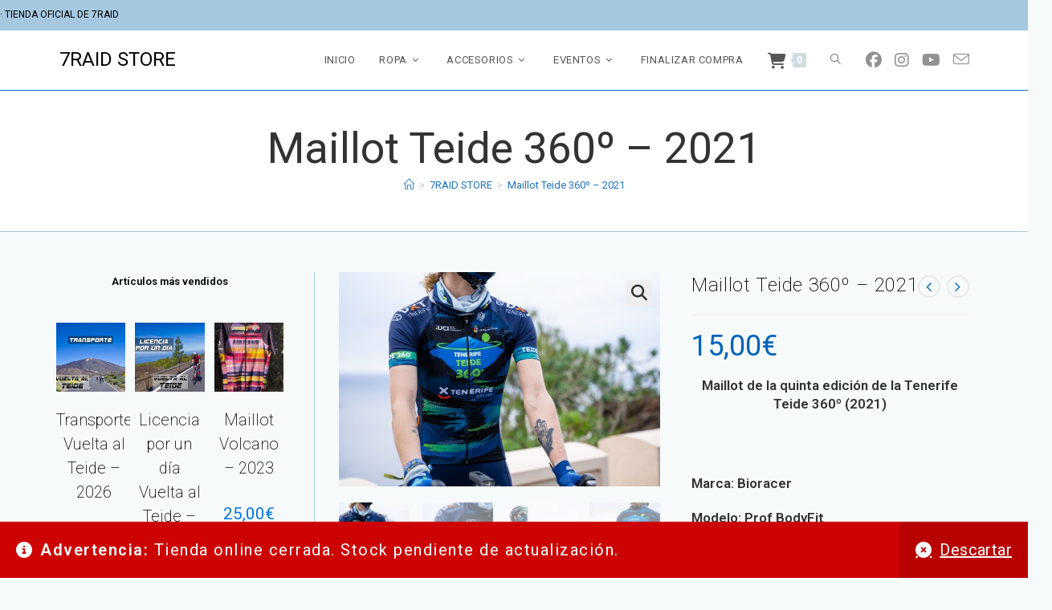

--- FILE ---
content_type: text/html; charset=UTF-8
request_url: https://store.7raid.com/producto/maillot-teide-360o-2021
body_size: 36479
content:
<!DOCTYPE html>
<html class="html" lang="es">
<head>
	<meta charset="UTF-8">
	<link rel="profile" href="https://gmpg.org/xfn/11">

	<title>Maillot Teide 360º &#8211; 2021 &#8211; 7RAID STORE</title>
<meta name='robots' content='max-image-preview:large' />
<meta name="viewport" content="width=device-width, initial-scale=1"><script>window._wca = window._wca || [];</script>
<link rel='dns-prefetch' href='//stats.wp.com' />
<link rel='dns-prefetch' href='//www.googletagmanager.com' />
<link rel='dns-prefetch' href='//fonts.googleapis.com' />
<link rel='preconnect' href='//c0.wp.com' />
<link rel="alternate" type="application/rss+xml" title="7RAID STORE &raquo; Feed" href="https://store.7raid.com/feed" />
<link rel="alternate" type="application/rss+xml" title="7RAID STORE &raquo; Feed de los comentarios" href="https://store.7raid.com/comments/feed" />
<link rel="alternate" type="application/rss+xml" title="7RAID STORE &raquo; Comentario Maillot Teide 360º &#8211; 2021 del feed" href="https://store.7raid.com/producto/maillot-teide-360o-2021/feed" />
<link rel="alternate" title="oEmbed (JSON)" type="application/json+oembed" href="https://store.7raid.com/wp-json/oembed/1.0/embed?url=https%3A%2F%2Fstore.7raid.com%2Fproducto%2Fmaillot-teide-360o-2021" />
<link rel="alternate" title="oEmbed (XML)" type="text/xml+oembed" href="https://store.7raid.com/wp-json/oembed/1.0/embed?url=https%3A%2F%2Fstore.7raid.com%2Fproducto%2Fmaillot-teide-360o-2021&#038;format=xml" />
<style id='wp-img-auto-sizes-contain-inline-css'>
img:is([sizes=auto i],[sizes^="auto," i]){contain-intrinsic-size:3000px 1500px}
/*# sourceURL=wp-img-auto-sizes-contain-inline-css */
</style>
<link rel='stylesheet' id='jetpack_related-posts-css' href='https://c0.wp.com/p/jetpack/15.4/modules/related-posts/related-posts.css' media='all' />
<style id='wp-emoji-styles-inline-css'>

	img.wp-smiley, img.emoji {
		display: inline !important;
		border: none !important;
		box-shadow: none !important;
		height: 1em !important;
		width: 1em !important;
		margin: 0 0.07em !important;
		vertical-align: -0.1em !important;
		background: none !important;
		padding: 0 !important;
	}
/*# sourceURL=wp-emoji-styles-inline-css */
</style>
<style id='wp-block-library-inline-css'>
:root{--wp-block-synced-color:#7a00df;--wp-block-synced-color--rgb:122,0,223;--wp-bound-block-color:var(--wp-block-synced-color);--wp-editor-canvas-background:#ddd;--wp-admin-theme-color:#007cba;--wp-admin-theme-color--rgb:0,124,186;--wp-admin-theme-color-darker-10:#006ba1;--wp-admin-theme-color-darker-10--rgb:0,107,160.5;--wp-admin-theme-color-darker-20:#005a87;--wp-admin-theme-color-darker-20--rgb:0,90,135;--wp-admin-border-width-focus:2px}@media (min-resolution:192dpi){:root{--wp-admin-border-width-focus:1.5px}}.wp-element-button{cursor:pointer}:root .has-very-light-gray-background-color{background-color:#eee}:root .has-very-dark-gray-background-color{background-color:#313131}:root .has-very-light-gray-color{color:#eee}:root .has-very-dark-gray-color{color:#313131}:root .has-vivid-green-cyan-to-vivid-cyan-blue-gradient-background{background:linear-gradient(135deg,#00d084,#0693e3)}:root .has-purple-crush-gradient-background{background:linear-gradient(135deg,#34e2e4,#4721fb 50%,#ab1dfe)}:root .has-hazy-dawn-gradient-background{background:linear-gradient(135deg,#faaca8,#dad0ec)}:root .has-subdued-olive-gradient-background{background:linear-gradient(135deg,#fafae1,#67a671)}:root .has-atomic-cream-gradient-background{background:linear-gradient(135deg,#fdd79a,#004a59)}:root .has-nightshade-gradient-background{background:linear-gradient(135deg,#330968,#31cdcf)}:root .has-midnight-gradient-background{background:linear-gradient(135deg,#020381,#2874fc)}:root{--wp--preset--font-size--normal:16px;--wp--preset--font-size--huge:42px}.has-regular-font-size{font-size:1em}.has-larger-font-size{font-size:2.625em}.has-normal-font-size{font-size:var(--wp--preset--font-size--normal)}.has-huge-font-size{font-size:var(--wp--preset--font-size--huge)}.has-text-align-center{text-align:center}.has-text-align-left{text-align:left}.has-text-align-right{text-align:right}.has-fit-text{white-space:nowrap!important}#end-resizable-editor-section{display:none}.aligncenter{clear:both}.items-justified-left{justify-content:flex-start}.items-justified-center{justify-content:center}.items-justified-right{justify-content:flex-end}.items-justified-space-between{justify-content:space-between}.screen-reader-text{border:0;clip-path:inset(50%);height:1px;margin:-1px;overflow:hidden;padding:0;position:absolute;width:1px;word-wrap:normal!important}.screen-reader-text:focus{background-color:#ddd;clip-path:none;color:#444;display:block;font-size:1em;height:auto;left:5px;line-height:normal;padding:15px 23px 14px;text-decoration:none;top:5px;width:auto;z-index:100000}html :where(.has-border-color){border-style:solid}html :where([style*=border-top-color]){border-top-style:solid}html :where([style*=border-right-color]){border-right-style:solid}html :where([style*=border-bottom-color]){border-bottom-style:solid}html :where([style*=border-left-color]){border-left-style:solid}html :where([style*=border-width]){border-style:solid}html :where([style*=border-top-width]){border-top-style:solid}html :where([style*=border-right-width]){border-right-style:solid}html :where([style*=border-bottom-width]){border-bottom-style:solid}html :where([style*=border-left-width]){border-left-style:solid}html :where(img[class*=wp-image-]){height:auto;max-width:100%}:where(figure){margin:0 0 1em}html :where(.is-position-sticky){--wp-admin--admin-bar--position-offset:var(--wp-admin--admin-bar--height,0px)}@media screen and (max-width:600px){html :where(.is-position-sticky){--wp-admin--admin-bar--position-offset:0px}}

/*# sourceURL=wp-block-library-inline-css */
</style><style id='wp-block-group-inline-css'>
.wp-block-group{box-sizing:border-box}:where(.wp-block-group.wp-block-group-is-layout-constrained){position:relative}
/*# sourceURL=https://c0.wp.com/c/6.9/wp-includes/blocks/group/style.min.css */
</style>
<style id='wp-block-group-theme-inline-css'>
:where(.wp-block-group.has-background){padding:1.25em 2.375em}
/*# sourceURL=https://c0.wp.com/c/6.9/wp-includes/blocks/group/theme.min.css */
</style>
<style id='wp-block-paragraph-inline-css'>
.is-small-text{font-size:.875em}.is-regular-text{font-size:1em}.is-large-text{font-size:2.25em}.is-larger-text{font-size:3em}.has-drop-cap:not(:focus):first-letter{float:left;font-size:8.4em;font-style:normal;font-weight:100;line-height:.68;margin:.05em .1em 0 0;text-transform:uppercase}body.rtl .has-drop-cap:not(:focus):first-letter{float:none;margin-left:.1em}p.has-drop-cap.has-background{overflow:hidden}:root :where(p.has-background){padding:1.25em 2.375em}:where(p.has-text-color:not(.has-link-color)) a{color:inherit}p.has-text-align-left[style*="writing-mode:vertical-lr"],p.has-text-align-right[style*="writing-mode:vertical-rl"]{rotate:180deg}
/*# sourceURL=https://c0.wp.com/c/6.9/wp-includes/blocks/paragraph/style.min.css */
</style>
<link rel='stylesheet' id='wpzoom-social-icons-block-style-css' href='https://store.7raid.com/wp-content/plugins/social-icons-widget-by-wpzoom/block/dist/style-wpzoom-social-icons.css?ver=4.5.4' media='all' />
<style id='global-styles-inline-css'>
:root{--wp--preset--aspect-ratio--square: 1;--wp--preset--aspect-ratio--4-3: 4/3;--wp--preset--aspect-ratio--3-4: 3/4;--wp--preset--aspect-ratio--3-2: 3/2;--wp--preset--aspect-ratio--2-3: 2/3;--wp--preset--aspect-ratio--16-9: 16/9;--wp--preset--aspect-ratio--9-16: 9/16;--wp--preset--color--black: #000000;--wp--preset--color--cyan-bluish-gray: #abb8c3;--wp--preset--color--white: #ffffff;--wp--preset--color--pale-pink: #f78da7;--wp--preset--color--vivid-red: #cf2e2e;--wp--preset--color--luminous-vivid-orange: #ff6900;--wp--preset--color--luminous-vivid-amber: #fcb900;--wp--preset--color--light-green-cyan: #7bdcb5;--wp--preset--color--vivid-green-cyan: #00d084;--wp--preset--color--pale-cyan-blue: #8ed1fc;--wp--preset--color--vivid-cyan-blue: #0693e3;--wp--preset--color--vivid-purple: #9b51e0;--wp--preset--gradient--vivid-cyan-blue-to-vivid-purple: linear-gradient(135deg,rgb(6,147,227) 0%,rgb(155,81,224) 100%);--wp--preset--gradient--light-green-cyan-to-vivid-green-cyan: linear-gradient(135deg,rgb(122,220,180) 0%,rgb(0,208,130) 100%);--wp--preset--gradient--luminous-vivid-amber-to-luminous-vivid-orange: linear-gradient(135deg,rgb(252,185,0) 0%,rgb(255,105,0) 100%);--wp--preset--gradient--luminous-vivid-orange-to-vivid-red: linear-gradient(135deg,rgb(255,105,0) 0%,rgb(207,46,46) 100%);--wp--preset--gradient--very-light-gray-to-cyan-bluish-gray: linear-gradient(135deg,rgb(238,238,238) 0%,rgb(169,184,195) 100%);--wp--preset--gradient--cool-to-warm-spectrum: linear-gradient(135deg,rgb(74,234,220) 0%,rgb(151,120,209) 20%,rgb(207,42,186) 40%,rgb(238,44,130) 60%,rgb(251,105,98) 80%,rgb(254,248,76) 100%);--wp--preset--gradient--blush-light-purple: linear-gradient(135deg,rgb(255,206,236) 0%,rgb(152,150,240) 100%);--wp--preset--gradient--blush-bordeaux: linear-gradient(135deg,rgb(254,205,165) 0%,rgb(254,45,45) 50%,rgb(107,0,62) 100%);--wp--preset--gradient--luminous-dusk: linear-gradient(135deg,rgb(255,203,112) 0%,rgb(199,81,192) 50%,rgb(65,88,208) 100%);--wp--preset--gradient--pale-ocean: linear-gradient(135deg,rgb(255,245,203) 0%,rgb(182,227,212) 50%,rgb(51,167,181) 100%);--wp--preset--gradient--electric-grass: linear-gradient(135deg,rgb(202,248,128) 0%,rgb(113,206,126) 100%);--wp--preset--gradient--midnight: linear-gradient(135deg,rgb(2,3,129) 0%,rgb(40,116,252) 100%);--wp--preset--font-size--small: 13px;--wp--preset--font-size--medium: 20px;--wp--preset--font-size--large: 36px;--wp--preset--font-size--x-large: 42px;--wp--preset--spacing--20: 0.44rem;--wp--preset--spacing--30: 0.67rem;--wp--preset--spacing--40: 1rem;--wp--preset--spacing--50: 1.5rem;--wp--preset--spacing--60: 2.25rem;--wp--preset--spacing--70: 3.38rem;--wp--preset--spacing--80: 5.06rem;--wp--preset--shadow--natural: 6px 6px 9px rgba(0, 0, 0, 0.2);--wp--preset--shadow--deep: 12px 12px 50px rgba(0, 0, 0, 0.4);--wp--preset--shadow--sharp: 6px 6px 0px rgba(0, 0, 0, 0.2);--wp--preset--shadow--outlined: 6px 6px 0px -3px rgb(255, 255, 255), 6px 6px rgb(0, 0, 0);--wp--preset--shadow--crisp: 6px 6px 0px rgb(0, 0, 0);}:where(.is-layout-flex){gap: 0.5em;}:where(.is-layout-grid){gap: 0.5em;}body .is-layout-flex{display: flex;}.is-layout-flex{flex-wrap: wrap;align-items: center;}.is-layout-flex > :is(*, div){margin: 0;}body .is-layout-grid{display: grid;}.is-layout-grid > :is(*, div){margin: 0;}:where(.wp-block-columns.is-layout-flex){gap: 2em;}:where(.wp-block-columns.is-layout-grid){gap: 2em;}:where(.wp-block-post-template.is-layout-flex){gap: 1.25em;}:where(.wp-block-post-template.is-layout-grid){gap: 1.25em;}.has-black-color{color: var(--wp--preset--color--black) !important;}.has-cyan-bluish-gray-color{color: var(--wp--preset--color--cyan-bluish-gray) !important;}.has-white-color{color: var(--wp--preset--color--white) !important;}.has-pale-pink-color{color: var(--wp--preset--color--pale-pink) !important;}.has-vivid-red-color{color: var(--wp--preset--color--vivid-red) !important;}.has-luminous-vivid-orange-color{color: var(--wp--preset--color--luminous-vivid-orange) !important;}.has-luminous-vivid-amber-color{color: var(--wp--preset--color--luminous-vivid-amber) !important;}.has-light-green-cyan-color{color: var(--wp--preset--color--light-green-cyan) !important;}.has-vivid-green-cyan-color{color: var(--wp--preset--color--vivid-green-cyan) !important;}.has-pale-cyan-blue-color{color: var(--wp--preset--color--pale-cyan-blue) !important;}.has-vivid-cyan-blue-color{color: var(--wp--preset--color--vivid-cyan-blue) !important;}.has-vivid-purple-color{color: var(--wp--preset--color--vivid-purple) !important;}.has-black-background-color{background-color: var(--wp--preset--color--black) !important;}.has-cyan-bluish-gray-background-color{background-color: var(--wp--preset--color--cyan-bluish-gray) !important;}.has-white-background-color{background-color: var(--wp--preset--color--white) !important;}.has-pale-pink-background-color{background-color: var(--wp--preset--color--pale-pink) !important;}.has-vivid-red-background-color{background-color: var(--wp--preset--color--vivid-red) !important;}.has-luminous-vivid-orange-background-color{background-color: var(--wp--preset--color--luminous-vivid-orange) !important;}.has-luminous-vivid-amber-background-color{background-color: var(--wp--preset--color--luminous-vivid-amber) !important;}.has-light-green-cyan-background-color{background-color: var(--wp--preset--color--light-green-cyan) !important;}.has-vivid-green-cyan-background-color{background-color: var(--wp--preset--color--vivid-green-cyan) !important;}.has-pale-cyan-blue-background-color{background-color: var(--wp--preset--color--pale-cyan-blue) !important;}.has-vivid-cyan-blue-background-color{background-color: var(--wp--preset--color--vivid-cyan-blue) !important;}.has-vivid-purple-background-color{background-color: var(--wp--preset--color--vivid-purple) !important;}.has-black-border-color{border-color: var(--wp--preset--color--black) !important;}.has-cyan-bluish-gray-border-color{border-color: var(--wp--preset--color--cyan-bluish-gray) !important;}.has-white-border-color{border-color: var(--wp--preset--color--white) !important;}.has-pale-pink-border-color{border-color: var(--wp--preset--color--pale-pink) !important;}.has-vivid-red-border-color{border-color: var(--wp--preset--color--vivid-red) !important;}.has-luminous-vivid-orange-border-color{border-color: var(--wp--preset--color--luminous-vivid-orange) !important;}.has-luminous-vivid-amber-border-color{border-color: var(--wp--preset--color--luminous-vivid-amber) !important;}.has-light-green-cyan-border-color{border-color: var(--wp--preset--color--light-green-cyan) !important;}.has-vivid-green-cyan-border-color{border-color: var(--wp--preset--color--vivid-green-cyan) !important;}.has-pale-cyan-blue-border-color{border-color: var(--wp--preset--color--pale-cyan-blue) !important;}.has-vivid-cyan-blue-border-color{border-color: var(--wp--preset--color--vivid-cyan-blue) !important;}.has-vivid-purple-border-color{border-color: var(--wp--preset--color--vivid-purple) !important;}.has-vivid-cyan-blue-to-vivid-purple-gradient-background{background: var(--wp--preset--gradient--vivid-cyan-blue-to-vivid-purple) !important;}.has-light-green-cyan-to-vivid-green-cyan-gradient-background{background: var(--wp--preset--gradient--light-green-cyan-to-vivid-green-cyan) !important;}.has-luminous-vivid-amber-to-luminous-vivid-orange-gradient-background{background: var(--wp--preset--gradient--luminous-vivid-amber-to-luminous-vivid-orange) !important;}.has-luminous-vivid-orange-to-vivid-red-gradient-background{background: var(--wp--preset--gradient--luminous-vivid-orange-to-vivid-red) !important;}.has-very-light-gray-to-cyan-bluish-gray-gradient-background{background: var(--wp--preset--gradient--very-light-gray-to-cyan-bluish-gray) !important;}.has-cool-to-warm-spectrum-gradient-background{background: var(--wp--preset--gradient--cool-to-warm-spectrum) !important;}.has-blush-light-purple-gradient-background{background: var(--wp--preset--gradient--blush-light-purple) !important;}.has-blush-bordeaux-gradient-background{background: var(--wp--preset--gradient--blush-bordeaux) !important;}.has-luminous-dusk-gradient-background{background: var(--wp--preset--gradient--luminous-dusk) !important;}.has-pale-ocean-gradient-background{background: var(--wp--preset--gradient--pale-ocean) !important;}.has-electric-grass-gradient-background{background: var(--wp--preset--gradient--electric-grass) !important;}.has-midnight-gradient-background{background: var(--wp--preset--gradient--midnight) !important;}.has-small-font-size{font-size: var(--wp--preset--font-size--small) !important;}.has-medium-font-size{font-size: var(--wp--preset--font-size--medium) !important;}.has-large-font-size{font-size: var(--wp--preset--font-size--large) !important;}.has-x-large-font-size{font-size: var(--wp--preset--font-size--x-large) !important;}
/*# sourceURL=global-styles-inline-css */
</style>

<style id='classic-theme-styles-inline-css'>
/*! This file is auto-generated */
.wp-block-button__link{color:#fff;background-color:#32373c;border-radius:9999px;box-shadow:none;text-decoration:none;padding:calc(.667em + 2px) calc(1.333em + 2px);font-size:1.125em}.wp-block-file__button{background:#32373c;color:#fff;text-decoration:none}
/*# sourceURL=/wp-includes/css/classic-themes.min.css */
</style>
<link rel='stylesheet' id='dashicons-css' href='https://c0.wp.com/c/6.9/wp-includes/css/dashicons.min.css' media='all' />
<link rel='stylesheet' id='wpzoom-social-icons-academicons-css' href='https://store.7raid.com/wp-content/plugins/social-icons-widget-by-wpzoom/assets/css/academicons.min.css?ver=1768506402' media='all' />
<link rel='stylesheet' id='wpzoom-social-icons-socicon-css' href='https://store.7raid.com/wp-content/plugins/social-icons-widget-by-wpzoom/assets/css/wpzoom-socicon.css?ver=1768506402' media='all' />
<link rel='stylesheet' id='wpzoom-social-icons-font-awesome-5-css' href='https://store.7raid.com/wp-content/plugins/social-icons-widget-by-wpzoom/assets/css/font-awesome-5.min.css?ver=1768506402' media='all' />
<link rel='stylesheet' id='wpzoom-social-icons-genericons-css' href='https://store.7raid.com/wp-content/plugins/social-icons-widget-by-wpzoom/assets/css/genericons.css?ver=1768506402' media='all' />
<link rel='stylesheet' id='photoswipe-css' href='https://c0.wp.com/p/woocommerce/10.4.3/assets/css/photoswipe/photoswipe.min.css' media='all' />
<link rel='stylesheet' id='photoswipe-default-skin-css' href='https://c0.wp.com/p/woocommerce/10.4.3/assets/css/photoswipe/default-skin/default-skin.min.css' media='all' />
<style id='woocommerce-inline-inline-css'>
.woocommerce form .form-row .required { visibility: visible; }
/*# sourceURL=woocommerce-inline-inline-css */
</style>
<link rel='stylesheet' id='oceanwp-woo-mini-cart-css' href='https://store.7raid.com/wp-content/themes/oceanwp/assets/css/woo/woo-mini-cart.min.css?ver=6.9' media='all' />
<link rel='stylesheet' id='font-awesome-css' href='https://store.7raid.com/wp-content/themes/oceanwp/assets/fonts/fontawesome/css/all.min.css?ver=6.7.2' media='all' />
<link rel='stylesheet' id='simple-line-icons-css' href='https://store.7raid.com/wp-content/themes/oceanwp/assets/css/third/simple-line-icons.min.css?ver=2.4.0' media='all' />
<link rel='stylesheet' id='oceanwp-style-css' href='https://store.7raid.com/wp-content/themes/oceanwp/assets/css/style.min.css?ver=4.1.4' media='all' />
<link rel='stylesheet' id='oceanwp-google-font-roboto-css' href='//fonts.googleapis.com/css?family=Roboto%3A100%2C200%2C300%2C400%2C500%2C600%2C700%2C800%2C900%2C100i%2C200i%2C300i%2C400i%2C500i%2C600i%2C700i%2C800i%2C900i&#038;subset=latin&#038;display=swap&#038;ver=6.9' media='all' />
<link rel='stylesheet' id='wpzoom-social-icons-font-awesome-3-css' href='https://store.7raid.com/wp-content/plugins/social-icons-widget-by-wpzoom/assets/css/font-awesome-3.min.css?ver=1768506402' media='all' />
<link rel='stylesheet' id='wpzoom-social-icons-styles-css' href='https://store.7raid.com/wp-content/plugins/social-icons-widget-by-wpzoom/assets/css/wpzoom-social-icons-styles.css?ver=1768506402' media='all' />
<link rel='stylesheet' id='oceanwp-woocommerce-css' href='https://store.7raid.com/wp-content/themes/oceanwp/assets/css/woo/woocommerce.min.css?ver=6.9' media='all' />
<link rel='stylesheet' id='oceanwp-woo-star-font-css' href='https://store.7raid.com/wp-content/themes/oceanwp/assets/css/woo/woo-star-font.min.css?ver=6.9' media='all' />
<link rel='stylesheet' id='oceanwp-woo-quick-view-css' href='https://store.7raid.com/wp-content/themes/oceanwp/assets/css/woo/woo-quick-view.min.css?ver=6.9' media='all' />
<link rel='stylesheet' id='oceanwp-woo-floating-bar-css' href='https://store.7raid.com/wp-content/themes/oceanwp/assets/css/woo/woo-floating-bar.min.css?ver=6.9' media='all' />
<link rel='preload' as='font'  id='wpzoom-social-icons-font-academicons-woff2-css' href='https://store.7raid.com/wp-content/plugins/social-icons-widget-by-wpzoom/assets/font/academicons.woff2?v=1.9.2' type='font/woff2' crossorigin />
<link rel='preload' as='font'  id='wpzoom-social-icons-font-fontawesome-3-woff2-css' href='https://store.7raid.com/wp-content/plugins/social-icons-widget-by-wpzoom/assets/font/fontawesome-webfont.woff2?v=4.7.0' type='font/woff2' crossorigin />
<link rel='preload' as='font'  id='wpzoom-social-icons-font-fontawesome-5-brands-woff2-css' href='https://store.7raid.com/wp-content/plugins/social-icons-widget-by-wpzoom/assets/font/fa-brands-400.woff2' type='font/woff2' crossorigin />
<link rel='preload' as='font'  id='wpzoom-social-icons-font-fontawesome-5-regular-woff2-css' href='https://store.7raid.com/wp-content/plugins/social-icons-widget-by-wpzoom/assets/font/fa-regular-400.woff2' type='font/woff2' crossorigin />
<link rel='preload' as='font'  id='wpzoom-social-icons-font-fontawesome-5-solid-woff2-css' href='https://store.7raid.com/wp-content/plugins/social-icons-widget-by-wpzoom/assets/font/fa-solid-900.woff2' type='font/woff2' crossorigin />
<link rel='preload' as='font'  id='wpzoom-social-icons-font-genericons-woff-css' href='https://store.7raid.com/wp-content/plugins/social-icons-widget-by-wpzoom/assets/font/Genericons.woff' type='font/woff' crossorigin />
<link rel='preload' as='font'  id='wpzoom-social-icons-font-socicon-woff2-css' href='https://store.7raid.com/wp-content/plugins/social-icons-widget-by-wpzoom/assets/font/socicon.woff2?v=4.5.4' type='font/woff2' crossorigin />
<script type="text/template" id="tmpl-variation-template">
	<div class="woocommerce-variation-description">{{{ data.variation.variation_description }}}</div>
	<div class="woocommerce-variation-price">{{{ data.variation.price_html }}}</div>
	<div class="woocommerce-variation-availability">{{{ data.variation.availability_html }}}</div>
</script>
<script type="text/template" id="tmpl-unavailable-variation-template">
	<p role="alert">Lo siento, este producto no está disponible. Por favor, elige otra combinación.</p>
</script>
<script id="jetpack_related-posts-js-extra">
var related_posts_js_options = {"post_heading":"h4"};
//# sourceURL=jetpack_related-posts-js-extra
</script>
<script src="https://c0.wp.com/p/jetpack/15.4/_inc/build/related-posts/related-posts.min.js" id="jetpack_related-posts-js"></script>
<script src="https://store.7raid.com/wp-content/plugins/ionos-assistant/js/cookies.js?ver=6.9" id="ionos-assistant-wp-cookies-js"></script>
<script src="https://c0.wp.com/c/6.9/wp-includes/js/jquery/jquery.min.js" id="jquery-core-js"></script>
<script src="https://c0.wp.com/c/6.9/wp-includes/js/jquery/jquery-migrate.min.js" id="jquery-migrate-js"></script>
<script src="https://c0.wp.com/p/woocommerce/10.4.3/assets/js/jquery-blockui/jquery.blockUI.min.js" id="wc-jquery-blockui-js" data-wp-strategy="defer"></script>
<script id="wc-add-to-cart-js-extra">
var wc_add_to_cart_params = {"ajax_url":"/wp-admin/admin-ajax.php","wc_ajax_url":"/?wc-ajax=%%endpoint%%","i18n_view_cart":"Ver carrito","cart_url":"https://store.7raid.com/carrito","is_cart":"","cart_redirect_after_add":"no"};
//# sourceURL=wc-add-to-cart-js-extra
</script>
<script src="https://c0.wp.com/p/woocommerce/10.4.3/assets/js/frontend/add-to-cart.min.js" id="wc-add-to-cart-js" defer data-wp-strategy="defer"></script>
<script src="https://c0.wp.com/p/woocommerce/10.4.3/assets/js/zoom/jquery.zoom.min.js" id="wc-zoom-js" defer data-wp-strategy="defer"></script>
<script src="https://c0.wp.com/p/woocommerce/10.4.3/assets/js/flexslider/jquery.flexslider.min.js" id="wc-flexslider-js" defer data-wp-strategy="defer"></script>
<script src="https://c0.wp.com/p/woocommerce/10.4.3/assets/js/photoswipe/photoswipe.min.js" id="wc-photoswipe-js" defer data-wp-strategy="defer"></script>
<script src="https://c0.wp.com/p/woocommerce/10.4.3/assets/js/photoswipe/photoswipe-ui-default.min.js" id="wc-photoswipe-ui-default-js" defer data-wp-strategy="defer"></script>
<script id="wc-single-product-js-extra">
var wc_single_product_params = {"i18n_required_rating_text":"Por favor elige una puntuaci\u00f3n","i18n_rating_options":["1 de 5 estrellas","2 de 5 estrellas","3 de 5 estrellas","4 de 5 estrellas","5 de 5 estrellas"],"i18n_product_gallery_trigger_text":"Ver galer\u00eda de im\u00e1genes a pantalla completa","review_rating_required":"yes","flexslider":{"rtl":false,"animation":"slide","smoothHeight":true,"directionNav":false,"controlNav":"thumbnails","slideshow":false,"animationSpeed":500,"animationLoop":false,"allowOneSlide":false},"zoom_enabled":"1","zoom_options":[],"photoswipe_enabled":"1","photoswipe_options":{"shareEl":false,"closeOnScroll":false,"history":false,"hideAnimationDuration":0,"showAnimationDuration":0},"flexslider_enabled":"1"};
//# sourceURL=wc-single-product-js-extra
</script>
<script src="https://c0.wp.com/p/woocommerce/10.4.3/assets/js/frontend/single-product.min.js" id="wc-single-product-js" defer data-wp-strategy="defer"></script>
<script src="https://c0.wp.com/p/woocommerce/10.4.3/assets/js/js-cookie/js.cookie.min.js" id="wc-js-cookie-js" data-wp-strategy="defer"></script>
<script id="kk-script-js-extra">
var fetchCartItems = {"ajax_url":"https://store.7raid.com/wp-admin/admin-ajax.php","action":"kk_wc_fetchcartitems","nonce":"194a2264a8","currency":"EUR"};
//# sourceURL=kk-script-js-extra
</script>
<script src="https://store.7raid.com/wp-content/plugins/kliken-marketing-for-google/assets/kk-script.js?ver=6.9" id="kk-script-js"></script>
<script id="WCPAY_ASSETS-js-extra">
var wcpayAssets = {"url":"https://store.7raid.com/wp-content/plugins/woocommerce-payments/dist/"};
//# sourceURL=WCPAY_ASSETS-js-extra
</script>
<script src="https://stats.wp.com/s-202604.js" id="woocommerce-analytics-js" defer data-wp-strategy="defer"></script>

<!-- Fragmento de código de la etiqueta de Google (gtag.js) añadida por Site Kit -->
<!-- Fragmento de código de Google Analytics añadido por Site Kit -->
<script src="https://www.googletagmanager.com/gtag/js?id=GT-NML4FDX9" id="google_gtagjs-js" async></script>
<script id="google_gtagjs-js-after">
window.dataLayer = window.dataLayer || [];function gtag(){dataLayer.push(arguments);}
gtag("set","linker",{"domains":["store.7raid.com"]});
gtag("js", new Date());
gtag("set", "developer_id.dZTNiMT", true);
gtag("config", "GT-NML4FDX9");
 window._googlesitekit = window._googlesitekit || {}; window._googlesitekit.throttledEvents = []; window._googlesitekit.gtagEvent = (name, data) => { var key = JSON.stringify( { name, data } ); if ( !! window._googlesitekit.throttledEvents[ key ] ) { return; } window._googlesitekit.throttledEvents[ key ] = true; setTimeout( () => { delete window._googlesitekit.throttledEvents[ key ]; }, 5 ); gtag( "event", name, { ...data, event_source: "site-kit" } ); }; 
//# sourceURL=google_gtagjs-js-after
</script>
<script src="https://c0.wp.com/c/6.9/wp-includes/js/underscore.min.js" id="underscore-js"></script>
<script id="wp-util-js-extra">
var _wpUtilSettings = {"ajax":{"url":"/wp-admin/admin-ajax.php"}};
//# sourceURL=wp-util-js-extra
</script>
<script src="https://c0.wp.com/c/6.9/wp-includes/js/wp-util.min.js" id="wp-util-js"></script>
<script id="wc-add-to-cart-variation-js-extra">
var wc_add_to_cart_variation_params = {"wc_ajax_url":"/?wc-ajax=%%endpoint%%","i18n_no_matching_variations_text":"Lo siento, no hay productos que igualen tu selecci\u00f3n. Por favor, escoge una combinaci\u00f3n diferente.","i18n_make_a_selection_text":"Elige las opciones del producto antes de a\u00f1adir este producto a tu carrito.","i18n_unavailable_text":"Lo siento, este producto no est\u00e1 disponible. Por favor, elige otra combinaci\u00f3n.","i18n_reset_alert_text":"Se ha restablecido tu selecci\u00f3n. Por favor, elige alguna opci\u00f3n del producto antes de poder a\u00f1adir este producto a tu carrito."};
//# sourceURL=wc-add-to-cart-variation-js-extra
</script>
<script src="https://c0.wp.com/p/woocommerce/10.4.3/assets/js/frontend/add-to-cart-variation.min.js" id="wc-add-to-cart-variation-js" defer data-wp-strategy="defer"></script>
<script id="wc-cart-fragments-js-extra">
var wc_cart_fragments_params = {"ajax_url":"/wp-admin/admin-ajax.php","wc_ajax_url":"/?wc-ajax=%%endpoint%%","cart_hash_key":"wc_cart_hash_442c9696ad6a93b8b8102b114c470d13","fragment_name":"wc_fragments_442c9696ad6a93b8b8102b114c470d13","request_timeout":"5000"};
//# sourceURL=wc-cart-fragments-js-extra
</script>
<script src="https://c0.wp.com/p/woocommerce/10.4.3/assets/js/frontend/cart-fragments.min.js" id="wc-cart-fragments-js" defer data-wp-strategy="defer"></script>
<link rel="https://api.w.org/" href="https://store.7raid.com/wp-json/" /><link rel="alternate" title="JSON" type="application/json" href="https://store.7raid.com/wp-json/wp/v2/product/358" /><link rel="EditURI" type="application/rsd+xml" title="RSD" href="https://store.7raid.com/xmlrpc.php?rsd" />
<meta name="generator" content="WordPress 6.9" />
<meta name="generator" content="WooCommerce 10.4.3" />
<link rel="canonical" href="https://store.7raid.com/producto/maillot-teide-360o-2021" />
<link rel='shortlink' href='https://store.7raid.com/?p=358' />
<!-- start Simple Custom CSS and JS -->
<style>
.footer_aviso_legal{
	text-align:center;
	font-size:small;
	color:var(--footer_text);
	margin: -30px;
}
.footer_aviso_legal a{
	color:var(--footer_text);
}</style>
<!-- end Simple Custom CSS and JS -->
<!-- start Simple Custom CSS and JS -->
<style>
.site-info{
	font-size:small;
}
#post-302 > div > div > ul > li.product-category.product > a > h2{
	display:none;
}
#block-23 > div > div > div > ul > li > a.button {
	display:none;
}
#block-46 > div > ul > li > a.button {
	display:none;
}
#block-49 > div{
	position:fixed;
	bottom:2vh;
	right:5vh;	
}

</style>
<!-- end Simple Custom CSS and JS -->
<meta name="generator" content="Site Kit by Google 1.170.0" />	<style>img#wpstats{display:none}</style>
			<noscript><style>.woocommerce-product-gallery{ opacity: 1 !important; }</style></noscript>
	<link rel="icon" href="https://store.7raid.com/wp-content/uploads/2024/12/cropped-Captura-de-pantalla-2024-12-22-a-las-17.14.43-32x32.png" sizes="32x32" />
<link rel="icon" href="https://store.7raid.com/wp-content/uploads/2024/12/cropped-Captura-de-pantalla-2024-12-22-a-las-17.14.43-192x192.png" sizes="192x192" />
<link rel="apple-touch-icon" href="https://store.7raid.com/wp-content/uploads/2024/12/cropped-Captura-de-pantalla-2024-12-22-a-las-17.14.43-180x180.png" />
<meta name="msapplication-TileImage" content="https://store.7raid.com/wp-content/uploads/2024/12/cropped-Captura-de-pantalla-2024-12-22-a-las-17.14.43-270x270.png" />
<!-- OceanWP CSS -->
<style type="text/css">
/* Colors */.woocommerce-MyAccount-navigation ul li a:before,.woocommerce-checkout .woocommerce-info a,.woocommerce-checkout #payment ul.payment_methods .wc_payment_method>input[type=radio]:first-child:checked+label:before,.woocommerce-checkout #payment .payment_method_paypal .about_paypal,.woocommerce ul.products li.product li.category a:hover,.woocommerce ul.products li.product .button:hover,.woocommerce ul.products li.product .product-inner .added_to_cart:hover,.product_meta .posted_in a:hover,.product_meta .tagged_as a:hover,.woocommerce div.product .woocommerce-tabs ul.tabs li a:hover,.woocommerce div.product .woocommerce-tabs ul.tabs li.active a,.woocommerce .oceanwp-grid-list a.active,.woocommerce .oceanwp-grid-list a:hover,.woocommerce .oceanwp-off-canvas-filter:hover,.widget_shopping_cart ul.cart_list li .owp-grid-wrap .owp-grid a.remove:hover,.widget_product_categories li a:hover ~ .count,.widget_layered_nav li a:hover ~ .count,.woocommerce ul.products li.product:not(.product-category) .woo-entry-buttons li a:hover,a:hover,a.light:hover,.theme-heading .text::before,.theme-heading .text::after,#top-bar-content >a:hover,#top-bar-social li.oceanwp-email a:hover,#site-navigation-wrap .dropdown-menu >li >a:hover,#site-header.medium-header #medium-searchform button:hover,.oceanwp-mobile-menu-icon a:hover,.blog-entry.post .blog-entry-header .entry-title a:hover,.blog-entry.post .blog-entry-readmore a:hover,.blog-entry.thumbnail-entry .blog-entry-category a,ul.meta li a:hover,.dropcap,.single nav.post-navigation .nav-links .title,body .related-post-title a:hover,body #wp-calendar caption,body .contact-info-widget.default i,body .contact-info-widget.big-icons i,body .custom-links-widget .oceanwp-custom-links li a:hover,body .custom-links-widget .oceanwp-custom-links li a:hover:before,body .posts-thumbnails-widget li a:hover,body .social-widget li.oceanwp-email a:hover,.comment-author .comment-meta .comment-reply-link,#respond #cancel-comment-reply-link:hover,#footer-widgets .footer-box a:hover,#footer-bottom a:hover,#footer-bottom #footer-bottom-menu a:hover,.sidr a:hover,.sidr-class-dropdown-toggle:hover,.sidr-class-menu-item-has-children.active >a,.sidr-class-menu-item-has-children.active >a >.sidr-class-dropdown-toggle,input[type=checkbox]:checked:before{color:#cfdce3}.woocommerce .oceanwp-grid-list a.active .owp-icon use,.woocommerce .oceanwp-grid-list a:hover .owp-icon use,.single nav.post-navigation .nav-links .title .owp-icon use,.blog-entry.post .blog-entry-readmore a:hover .owp-icon use,body .contact-info-widget.default .owp-icon use,body .contact-info-widget.big-icons .owp-icon use{stroke:#cfdce3}.woocommerce div.product div.images .open-image,.wcmenucart-details.count,.woocommerce-message a,.woocommerce-error a,.woocommerce-info a,.woocommerce .widget_price_filter .ui-slider .ui-slider-handle,.woocommerce .widget_price_filter .ui-slider .ui-slider-range,.owp-product-nav li a.owp-nav-link:hover,.woocommerce div.product.owp-tabs-layout-vertical .woocommerce-tabs ul.tabs li a:after,.woocommerce .widget_product_categories li.current-cat >a ~ .count,.woocommerce .widget_product_categories li.current-cat >a:before,.woocommerce .widget_layered_nav li.chosen a ~ .count,.woocommerce .widget_layered_nav li.chosen a:before,#owp-checkout-timeline .active .timeline-wrapper,.bag-style:hover .wcmenucart-cart-icon .wcmenucart-count,.show-cart .wcmenucart-cart-icon .wcmenucart-count,.woocommerce ul.products li.product:not(.product-category) .image-wrap .button,input[type="button"],input[type="reset"],input[type="submit"],button[type="submit"],.button,#site-navigation-wrap .dropdown-menu >li.btn >a >span,.thumbnail:hover i,.thumbnail:hover .link-post-svg-icon,.post-quote-content,.omw-modal .omw-close-modal,body .contact-info-widget.big-icons li:hover i,body .contact-info-widget.big-icons li:hover .owp-icon,body div.wpforms-container-full .wpforms-form input[type=submit],body div.wpforms-container-full .wpforms-form button[type=submit],body div.wpforms-container-full .wpforms-form .wpforms-page-button,.woocommerce-cart .wp-element-button,.woocommerce-checkout .wp-element-button,.wp-block-button__link{background-color:#cfdce3}.current-shop-items-dropdown{border-top-color:#cfdce3}.woocommerce div.product .woocommerce-tabs ul.tabs li.active a{border-bottom-color:#cfdce3}.wcmenucart-details.count:before{border-color:#cfdce3}.woocommerce ul.products li.product .button:hover{border-color:#cfdce3}.woocommerce ul.products li.product .product-inner .added_to_cart:hover{border-color:#cfdce3}.woocommerce div.product .woocommerce-tabs ul.tabs li.active a{border-color:#cfdce3}.woocommerce .oceanwp-grid-list a.active{border-color:#cfdce3}.woocommerce .oceanwp-grid-list a:hover{border-color:#cfdce3}.woocommerce .oceanwp-off-canvas-filter:hover{border-color:#cfdce3}.owp-product-nav li a.owp-nav-link:hover{border-color:#cfdce3}.widget_shopping_cart_content .buttons .button:first-child:hover{border-color:#cfdce3}.widget_shopping_cart ul.cart_list li .owp-grid-wrap .owp-grid a.remove:hover{border-color:#cfdce3}.widget_product_categories li a:hover ~ .count{border-color:#cfdce3}.woocommerce .widget_product_categories li.current-cat >a ~ .count{border-color:#cfdce3}.woocommerce .widget_product_categories li.current-cat >a:before{border-color:#cfdce3}.widget_layered_nav li a:hover ~ .count{border-color:#cfdce3}.woocommerce .widget_layered_nav li.chosen a ~ .count{border-color:#cfdce3}.woocommerce .widget_layered_nav li.chosen a:before{border-color:#cfdce3}#owp-checkout-timeline.arrow .active .timeline-wrapper:before{border-top-color:#cfdce3;border-bottom-color:#cfdce3}#owp-checkout-timeline.arrow .active .timeline-wrapper:after{border-left-color:#cfdce3;border-right-color:#cfdce3}.bag-style:hover .wcmenucart-cart-icon .wcmenucart-count{border-color:#cfdce3}.bag-style:hover .wcmenucart-cart-icon .wcmenucart-count:after{border-color:#cfdce3}.show-cart .wcmenucart-cart-icon .wcmenucart-count{border-color:#cfdce3}.show-cart .wcmenucart-cart-icon .wcmenucart-count:after{border-color:#cfdce3}.woocommerce ul.products li.product:not(.product-category) .woo-product-gallery .active a{border-color:#cfdce3}.woocommerce ul.products li.product:not(.product-category) .woo-product-gallery a:hover{border-color:#cfdce3}.widget-title{border-color:#cfdce3}blockquote{border-color:#cfdce3}.wp-block-quote{border-color:#cfdce3}#searchform-dropdown{border-color:#cfdce3}.dropdown-menu .sub-menu{border-color:#cfdce3}.blog-entry.large-entry .blog-entry-readmore a:hover{border-color:#cfdce3}.oceanwp-newsletter-form-wrap input[type="email"]:focus{border-color:#cfdce3}.social-widget li.oceanwp-email a:hover{border-color:#cfdce3}#respond #cancel-comment-reply-link:hover{border-color:#cfdce3}body .contact-info-widget.big-icons li:hover i{border-color:#cfdce3}body .contact-info-widget.big-icons li:hover .owp-icon{border-color:#cfdce3}#footer-widgets .oceanwp-newsletter-form-wrap input[type="email"]:focus{border-color:#cfdce3}.woocommerce div.product div.images .open-image:hover,.woocommerce-error a:hover,.woocommerce-info a:hover,.woocommerce-message a:hover,.woocommerce-message a:focus,.woocommerce .button:focus,.woocommerce ul.products li.product:not(.product-category) .image-wrap .button:hover,input[type="button"]:hover,input[type="reset"]:hover,input[type="submit"]:hover,button[type="submit"]:hover,input[type="button"]:focus,input[type="reset"]:focus,input[type="submit"]:focus,button[type="submit"]:focus,.button:hover,.button:focus,#site-navigation-wrap .dropdown-menu >li.btn >a:hover >span,.post-quote-author,.omw-modal .omw-close-modal:hover,body div.wpforms-container-full .wpforms-form input[type=submit]:hover,body div.wpforms-container-full .wpforms-form button[type=submit]:hover,body div.wpforms-container-full .wpforms-form .wpforms-page-button:hover,.woocommerce-cart .wp-element-button:hover,.woocommerce-checkout .wp-element-button:hover,.wp-block-button__link:hover{background-color:#a5c8e0}.woocommerce table.shop_table,.woocommerce table.shop_table td,.woocommerce-cart .cart-collaterals .cart_totals tr td,.woocommerce-cart .cart-collaterals .cart_totals tr th,.woocommerce table.shop_table tth,.woocommerce table.shop_table tfoot td,.woocommerce table.shop_table tfoot th,.woocommerce .order_details,.woocommerce .shop_table.order_details tfoot th,.woocommerce .shop_table.customer_details th,.woocommerce .cart-collaterals .cross-sells,.woocommerce-page .cart-collaterals .cross-sells,.woocommerce .cart-collaterals .cart_totals,.woocommerce-page .cart-collaterals .cart_totals,.woocommerce .cart-collaterals h2,.woocommerce .cart-collaterals h2,.woocommerce .cart-collaterals h2,.woocommerce-cart .cart-collaterals .cart_totals .order-total th,.woocommerce-cart .cart-collaterals .cart_totals .order-total td,.woocommerce ul.order_details,.woocommerce .shop_table.order_details tfoot th,.woocommerce .shop_table.customer_details th,.woocommerce .woocommerce-checkout #customer_details h3,.woocommerce .woocommerce-checkout h3#order_review_heading,.woocommerce-checkout #payment ul.payment_methods,.woocommerce-checkout form.login,.woocommerce-checkout form.checkout_coupon,.woocommerce-checkout-review-order-table tfoot th,.woocommerce-checkout #payment,.woocommerce ul.order_details,.woocommerce #customer_login >div,.woocommerce .col-1.address,.woocommerce .col-2.address,.woocommerce-checkout .woocommerce-info,.woocommerce div.product form.cart,.product_meta,.woocommerce div.product .woocommerce-tabs ul.tabs,.woocommerce #reviews #comments ol.commentlist li .comment_container,p.stars span a,.woocommerce ul.product_list_widget li,.woocommerce .widget_shopping_cart .cart_list li,.woocommerce.widget_shopping_cart .cart_list li,.woocommerce ul.product_list_widget li:first-child,.woocommerce .widget_shopping_cart .cart_list li:first-child,.woocommerce.widget_shopping_cart .cart_list li:first-child,.widget_product_categories li a,.woocommerce .oceanwp-toolbar,.woocommerce .products.list .product,table th,table td,hr,.content-area,body.content-left-sidebar #content-wrap .content-area,.content-left-sidebar .content-area,#top-bar-wrap,#site-header,#site-header.top-header #search-toggle,.dropdown-menu ul li,.centered-minimal-page-header,.blog-entry.post,.blog-entry.grid-entry .blog-entry-inner,.blog-entry.thumbnail-entry .blog-entry-bottom,.single-post .entry-title,.single .entry-share-wrap .entry-share,.single .entry-share,.single .entry-share ul li a,.single nav.post-navigation,.single nav.post-navigation .nav-links .nav-previous,#author-bio,#author-bio .author-bio-avatar,#author-bio .author-bio-social li a,#related-posts,#comments,.comment-body,#respond #cancel-comment-reply-link,#blog-entries .type-page,.page-numbers a,.page-numbers span:not(.elementor-screen-only),.page-links span,body #wp-calendar caption,body #wp-calendar th,body #wp-calendar tbody,body .contact-info-widget.default i,body .contact-info-widget.big-icons i,body .contact-info-widget.big-icons .owp-icon,body .contact-info-widget.default .owp-icon,body .posts-thumbnails-widget li,body .tagcloud a{border-color:#a5c8e0}body,.separate-layout,.has-parallax-footer:not(.separate-layout) #main{background-color:#f7fafb}a{color:#1e73be}a .owp-icon use{stroke:#1e73be}body .theme-button,body input[type="submit"],body button[type="submit"],body button,body .button,body div.wpforms-container-full .wpforms-form input[type=submit],body div.wpforms-container-full .wpforms-form button[type=submit],body div.wpforms-container-full .wpforms-form .wpforms-page-button,.woocommerce-cart .wp-element-button,.woocommerce-checkout .wp-element-button,.wp-block-button__link{border-color:#ffffff}body .theme-button:hover,body input[type="submit"]:hover,body button[type="submit"]:hover,body button:hover,body .button:hover,body div.wpforms-container-full .wpforms-form input[type=submit]:hover,body div.wpforms-container-full .wpforms-form input[type=submit]:active,body div.wpforms-container-full .wpforms-form button[type=submit]:hover,body div.wpforms-container-full .wpforms-form button[type=submit]:active,body div.wpforms-container-full .wpforms-form .wpforms-page-button:hover,body div.wpforms-container-full .wpforms-form .wpforms-page-button:active,.woocommerce-cart .wp-element-button:hover,.woocommerce-checkout .wp-element-button:hover,.wp-block-button__link:hover{border-color:#ffffff}body{color:#000000}/* OceanWP Style Settings CSS */.container{width:1133px}@media only screen and (min-width:960px){.widget-area,.content-left-sidebar .widget-area{width:27%}}body{background-position:topleft}body{background-size:cover}.theme-button,input[type="submit"],button[type="submit"],button,body div.wpforms-container-full .wpforms-form input[type=submit],body div.wpforms-container-full .wpforms-form button[type=submit],body div.wpforms-container-full .wpforms-form .wpforms-page-button{padding:16px 20px 14px 20px}.theme-button,input[type="submit"],button[type="submit"],button,.button,body div.wpforms-container-full .wpforms-form input[type=submit],body div.wpforms-container-full .wpforms-form button[type=submit],body div.wpforms-container-full .wpforms-form .wpforms-page-button{border-style:solid}.theme-button,input[type="submit"],button[type="submit"],button,.button,body div.wpforms-container-full .wpforms-form input[type=submit],body div.wpforms-container-full .wpforms-form button[type=submit],body div.wpforms-container-full .wpforms-form .wpforms-page-button{border-width:12px}form input[type="text"],form input[type="password"],form input[type="email"],form input[type="url"],form input[type="date"],form input[type="month"],form input[type="time"],form input[type="datetime"],form input[type="datetime-local"],form input[type="week"],form input[type="number"],form input[type="search"],form input[type="tel"],form input[type="color"],form select,form textarea,.woocommerce .woocommerce-checkout .select2-container--default .select2-selection--single{border-style:solid}body div.wpforms-container-full .wpforms-form input[type=date],body div.wpforms-container-full .wpforms-form input[type=datetime],body div.wpforms-container-full .wpforms-form input[type=datetime-local],body div.wpforms-container-full .wpforms-form input[type=email],body div.wpforms-container-full .wpforms-form input[type=month],body div.wpforms-container-full .wpforms-form input[type=number],body div.wpforms-container-full .wpforms-form input[type=password],body div.wpforms-container-full .wpforms-form input[type=range],body div.wpforms-container-full .wpforms-form input[type=search],body div.wpforms-container-full .wpforms-form input[type=tel],body div.wpforms-container-full .wpforms-form input[type=text],body div.wpforms-container-full .wpforms-form input[type=time],body div.wpforms-container-full .wpforms-form input[type=url],body div.wpforms-container-full .wpforms-form input[type=week],body div.wpforms-container-full .wpforms-form select,body div.wpforms-container-full .wpforms-form textarea{border-style:solid}form input[type="text"],form input[type="password"],form input[type="email"],form input[type="url"],form input[type="date"],form input[type="month"],form input[type="time"],form input[type="datetime"],form input[type="datetime-local"],form input[type="week"],form input[type="number"],form input[type="search"],form input[type="tel"],form input[type="color"],form select,form textarea{border-radius:3px}body div.wpforms-container-full .wpforms-form input[type=date],body div.wpforms-container-full .wpforms-form input[type=datetime],body div.wpforms-container-full .wpforms-form input[type=datetime-local],body div.wpforms-container-full .wpforms-form input[type=email],body div.wpforms-container-full .wpforms-form input[type=month],body div.wpforms-container-full .wpforms-form input[type=number],body div.wpforms-container-full .wpforms-form input[type=password],body div.wpforms-container-full .wpforms-form input[type=range],body div.wpforms-container-full .wpforms-form input[type=search],body div.wpforms-container-full .wpforms-form input[type=tel],body div.wpforms-container-full .wpforms-form input[type=text],body div.wpforms-container-full .wpforms-form input[type=time],body div.wpforms-container-full .wpforms-form input[type=url],body div.wpforms-container-full .wpforms-form input[type=week],body div.wpforms-container-full .wpforms-form select,body div.wpforms-container-full .wpforms-form textarea{border-radius:3px}.page-numbers a,.page-numbers span:not(.elementor-screen-only),.page-links span{background-color:#a5c8e0}.page-numbers .page-numbers.current{background-color:#a5c8e0}.page-numbers a:hover,.page-links a:hover span,.page-numbers.current,.page-numbers.current:hover{background-color:#ffffff}.page-numbers a,.page-numbers span:not(.elementor-screen-only),.page-links span{color:#ffffff}.page-numbers a .owp-icon use{stroke:#ffffff}.page-numbers .page-numbers.current{color:#fefefe}/* Header */#site-header.has-header-media .overlay-header-media{background-color:#3a2c2c4d}#site-header{border-color:#0075dc}#site-logo a.site-logo-text{color:#000000}#site-logo a.site-logo-text:hover{color:#000000}/* Topbar */#top-bar-social li a{font-size:26px}#top-bar-social li a{color:#0861af}#top-bar-social li a .owp-icon use{stroke:#0861af}#top-bar-wrap,.oceanwp-top-bar-sticky{background-color:#a5c8e0}/* Blog CSS */.ocean-single-post-header ul.meta-item li a:hover{color:#333333}/* Footer Widgets */#footer-widgets{background-color:#000000}#footer-widgets .footer-box .widget-title{color:#000000}#footer-widgets,#footer-widgets p,#footer-widgets li a:before,#footer-widgets .contact-info-widget span.oceanwp-contact-title,#footer-widgets .recent-posts-date,#footer-widgets .recent-posts-comments,#footer-widgets .widget-recent-posts-icons li .fa{color:#000000}#footer-widgets li,#footer-widgets #wp-calendar caption,#footer-widgets #wp-calendar th,#footer-widgets #wp-calendar tbody,#footer-widgets .contact-info-widget i,#footer-widgets .oceanwp-newsletter-form-wrap input[type="email"],#footer-widgets .posts-thumbnails-widget li,#footer-widgets .social-widget li a{border-color:#000000}#footer-widgets .contact-info-widget .owp-icon{border-color:#000000}/* Footer Copyright */#footer-bottom{background-color:#000000}/* WooCommerce */.woocommerce-store-notice.demo_store{background-color:#cd0202}.demo_store .woocommerce-store-notice__dismiss-link:hover{color:#ffe500}.wcmenucart i{font-size:20px}.wcmenucart .owp-icon{width:20px;height:20px}.wcmenucart i{top:4px}.wcmenucart-cart-icon .wcmenucart-count{border-color:#000000}.wcmenucart-cart-icon .wcmenucart-count:after{border-color:#000000}.woocommerce div.product div.images,.woocommerce.content-full-width div.product div.images{width:51%}.owp-floating-bar form.cart .quantity .minus:hover,.owp-floating-bar form.cart .quantity .plus:hover{color:#ffffff}#owp-checkout-timeline .timeline-step{color:#cccccc}#owp-checkout-timeline .timeline-step{border-color:#cccccc}.woocommerce span.onsale{background-color:#ff0000}.woocommerce ul.products li.product.outofstock .outofstock-badge{background-color:#ff0000}.woocommerce ul.products li.product.outofstock .outofstock-badge{color:#000000}.quantity .qty,.quantity .qty-changer a,.quantity .plus,.quantity .minus{border-color:#423a3a}body .quantity .qty:focus{border-color:#706d6d}.quantity .qty{color:#378205}.woocommerce .products .product-inner,.woocommerce ul.products li.product .woo-product-info,.woocommerce ul.products li.product .woo-product-gallery{background-color:#9e101000}.woocommerce .products .product-inner{border-color:#0460b0}.woocommerce ul.products li.product li.title h2,.woocommerce ul.products li.product li.title a{color:#000000}.woocommerce ul.products li.product .price,.woocommerce ul.products li.product .price .amount{color:#0078e1}.woocommerce ul.products li.product li.owp-woo-cond-notice a:hover{color:#93c4f6}.woocommerce ul.products li.product .button:hover,.woocommerce ul.products li.product .product-inner .added_to_cart:hover,.woocommerce ul.products li.product:not(.product-category) .image-wrap .button:hover{color:#0495d4}.owp-quick-view:hover{background-color:#0068c3}.woocommerce div.product .product_title{color:#000000}.price,.amount{color:#0063b9}.price del,del .amount{color:#000000}.woocommerce div.product div[itemprop="description"],.woocommerce div.product .woocommerce-product-details__short-description{color:#686868}.product_meta .posted_in,.product_meta .tagged_as,.product_meta .sku_wrapper{color:#000000}.product_meta .posted_in a,.product_meta .tagged_as a{color:#5d5858}.product_meta .posted_in a:hover,.product_meta .tagged_as a:hover{color:#00648f}.woocommerce div.product div.summary button.single_add_to_cart_button{background-color:#a5c9e0}.woocommerce div.product div.summary button.single_add_to_cart_button{color:#000000e0}.woocommerce div.product div.summary button.single_add_to_cart_button{border-color:#00000052}.woocommerce div.product div.summary button.single_add_to_cart_button{border-style:solid}.woocommerce div.product div.summary button.single_add_to_cart_button{border-width:3px}.woocommerce div.product div.summary button.single_add_to_cart_button{border-radius:1px}/* Typography */body{font-family:Roboto;font-size:20px;line-height:1.8}h1,h2,h3,h4,h5,h6,.theme-heading,.widget-title,.oceanwp-widget-recent-posts-title,.comment-reply-title,.entry-title,.sidebar-box .widget-title{font-family:Roboto;font-size:10px;line-height:1.4}h1{font-family:Roboto;font-size:54px;line-height:19.5;font-weight:100}h2{font-family:Roboto;font-size:22px;line-height:1.4;font-weight:200;text-transform:none}h3{font-size:18px;line-height:1.4}h4{font-size:17px;line-height:1.4}h5{font-size:14px;line-height:1.4}h6{font-size:15px;line-height:1.4}form label{font-family:Roboto}form input[type=text],form input[type=password],form input[type=email],form input[type=url],form input[type=date],form input[type=month],form input[type=time],form input[type=datetime],form input[type=datetime-local],form input[type=week],form input[type=number],form input[type=search],form input[type=tel],form input[type=color],form select,form textarea{font-family:Roboto}form input[type=text],form input[type=password],form input[type=email],form input[type=url],form input[type=date],form input[type=month],form input[type=time],form input[type=datetime],form input[type=datetime-local],form input[type=week],form input[type=number],form input[type=search],form input[type=tel],form input[type=color],form select,form textarea{font-family:Roboto}.page-header .page-header-title,.page-header.background-image-page-header .page-header-title{font-family:Roboto;font-size:54px;line-height:1.4}.page-header .page-subheading{font-size:15px;line-height:1.8}.site-breadcrumbs,.site-breadcrumbs a{font-size:13px;line-height:1.4}#top-bar-content,#top-bar-social-alt{font-family:Roboto;font-size:12px;line-height:1.8}#site-logo a.site-logo-text{font-family:Roboto;font-size:24px;line-height:1.8}.dropdown-menu ul li a.menu-link,#site-header.full_screen-header .fs-dropdown-menu ul.sub-menu li a{font-size:12px;line-height:1.2;letter-spacing:.6px}.sidr-class-dropdown-menu li a,a.sidr-class-toggle-sidr-close,#mobile-dropdown ul li a,body #mobile-fullscreen ul li a{font-size:15px;line-height:1.8}.blog-entry.post .blog-entry-header .entry-title a{font-size:24px;line-height:1.4}.ocean-single-post-header .single-post-title{font-size:34px;line-height:1.4;letter-spacing:.6px}.ocean-single-post-header ul.meta-item li,.ocean-single-post-header ul.meta-item li a{font-size:13px;line-height:1.4;letter-spacing:.6px}.ocean-single-post-header .post-author-name,.ocean-single-post-header .post-author-name a{font-size:14px;line-height:1.4;letter-spacing:.6px}.ocean-single-post-header .post-author-description{font-size:12px;line-height:1.4;letter-spacing:.6px}.single-post .entry-title{line-height:1.4;letter-spacing:.6px}.single-post ul.meta li,.single-post ul.meta li a{font-size:14px;line-height:1.4;letter-spacing:.6px}.sidebar-box .widget-title,.sidebar-box.widget_block .wp-block-heading{font-size:13px;line-height:1;letter-spacing:1px}#footer-widgets .footer-box .widget-title{font-size:13px;line-height:1;letter-spacing:1px}#footer-bottom #copyright{font-family:Roboto;font-size:12px;line-height:1;letter-spacing:-1.1px}#footer-bottom #footer-bottom-menu{font-size:12px;line-height:1}.woocommerce-store-notice.demo_store{line-height:2;letter-spacing:1.5px}.demo_store .woocommerce-store-notice__dismiss-link{line-height:2;letter-spacing:.4px}.woocommerce ul.products li.product li.title h2,.woocommerce ul.products li.product li.title a{font-family:Roboto;font-size:20px;line-height:1.5}.woocommerce ul.products li.product li.category,.woocommerce ul.products li.product li.category a{font-size:12px;line-height:1}.woocommerce ul.products li.product .price{font-family:Roboto;font-size:21px;line-height:1;letter-spacing:.1px}.woocommerce ul.products li.product .button,.woocommerce ul.products li.product .product-inner .added_to_cart{font-family:Roboto;font-size:12px;line-height:1.5;letter-spacing:1px;text-decoration:underline}.woocommerce ul.products li.owp-woo-cond-notice span,.woocommerce ul.products li.owp-woo-cond-notice a{font-size:16px;line-height:1;letter-spacing:1px;font-weight:600;text-transform:capitalize}.woocommerce div.product .product_title{font-family:Roboto;font-size:24px;line-height:1.4;letter-spacing:.6px}.woocommerce div.product p.price{font-family:Roboto;font-size:36px;line-height:1}.woocommerce .owp-btn-normal .summary form button.button,.woocommerce .owp-btn-big .summary form button.button,.woocommerce .owp-btn-very-big .summary form button.button{font-size:12px;line-height:1.5;letter-spacing:1px;text-transform:uppercase}.woocommerce div.owp-woo-single-cond-notice span,.woocommerce div.owp-woo-single-cond-notice a{font-size:18px;line-height:2;letter-spacing:1.5px;font-weight:600;text-transform:capitalize}
</style><link rel='stylesheet' id='wc-blocks-style-css' href='https://c0.wp.com/p/woocommerce/10.4.3/assets/client/blocks/wc-blocks.css' media='all' />
</head>

<body class="wp-singular product-template-default single single-product postid-358 wp-embed-responsive wp-theme-oceanwp theme-oceanwp woocommerce woocommerce-page woocommerce-demo-store woocommerce-no-js oceanwp-theme dropdown-mobile default-breakpoint has-sidebar content-left-sidebar has-topbar has-breadcrumbs has-grid-list account-original-style" itemscope="itemscope" itemtype="https://schema.org/WebPage">

	<p role="complementary" aria-label="Aviso en la tienda" class="woocommerce-store-notice demo_store" data-notice-id="d900caf7a61e042519e42d7c14ee6ffc" style="display:none;"><b>Advertencia:</b> 

Tienda online cerrada. Stock pendiente de actualización. <a role="button" href="#" class="woocommerce-store-notice__dismiss-link">Descartar</a></p>
	
	<div id="outer-wrap" class="site clr">

		<a class="skip-link screen-reader-text" href="#main">Ir al contenido</a>

		
		<div id="wrap" class="clr">

			

<div id="top-bar-wrap" class="clr">

	<div id="top-bar" class="clr">

		
		<div id="top-bar-inner" class="clr">

			
	<div id="top-bar-content" class="clr has-content top-bar-left">

		
		
			
				<span class="topbar-content">

					·                                       TIENDA OFICIAL DE 7RAID
				</span>

				
	</div><!-- #top-bar-content -->



<div id="top-bar-social" class="clr top-bar-right">

	<ul class="clr" aria-label="Enlaces sociales">

		
	</ul>

</div><!-- #top-bar-social -->

		</div><!-- #top-bar-inner -->

		
	</div><!-- #top-bar -->

</div><!-- #top-bar-wrap -->


			
<header id="site-header" class="minimal-header has-social clr" data-height="74" itemscope="itemscope" itemtype="https://schema.org/WPHeader" role="banner">

	
					
			<div id="site-header-inner" class="clr container">

				
				

<div id="site-logo" class="clr" itemscope itemtype="https://schema.org/Brand" >

	
	<div id="site-logo-inner" class="clr">

						<a href="https://store.7raid.com/" rel="home" class="site-title site-logo-text"  style=color:#;>7RAID STORE</a>
				
	</div><!-- #site-logo-inner -->

	
	
</div><!-- #site-logo -->


<div class="oceanwp-social-menu clr simple-social">

	<div class="social-menu-inner clr">

		
			<ul aria-label="Enlaces sociales">

				<li class="oceanwp-facebook"><a href="https://www.facebook.com/7Raid" aria-label="Facebook (se abre en una nueva pestaña)" target="_blank" rel="noopener noreferrer"><i class=" fab fa-facebook" aria-hidden="true" role="img"></i></a></li><li class="oceanwp-instagram"><a href="https://www.instagram.com/7raidcd/?hl=es" aria-label="Instagram (se abre en una nueva pestaña)" target="_blank" rel="noopener noreferrer"><i class=" fab fa-instagram" aria-hidden="true" role="img"></i></a></li><li class="oceanwp-youtube"><a href="https://www.youtube.com/@7RAID" aria-label="YouTube (se abre en una nueva pestaña)" target="_blank" rel="noopener noreferrer"><i class=" fab fa-youtube" aria-hidden="true" role="img"></i></a></li><li class="oceanwp-email"><a href="mailto:i&#110;f&#111;&#64;&#55;&#114;&#97;&#105;&#100;.c&#111;&#109;" aria-label="Enviar por correo electrónico (se abre en tu aplicación)" target="_self"><i class=" icon-envelope" aria-hidden="true" role="img"></i></a></li>
			</ul>

		
	</div>

</div>
			<div id="site-navigation-wrap" class="clr">
			
			
			
			<nav id="site-navigation" class="navigation main-navigation clr" itemscope="itemscope" itemtype="https://schema.org/SiteNavigationElement" role="navigation" >

				<ul id="menu-menu-principal" class="main-menu dropdown-menu sf-menu"><li id="menu-item-2363" class="menu-item menu-item-type-post_type menu-item-object-page menu-item-home current_page_parent menu-item-2363"><a href="https://store.7raid.com/" class="menu-link"><span class="text-wrap">INICIO</span></a></li><li id="menu-item-2276" class="menu-item menu-item-type-post_type menu-item-object-page menu-item-has-children dropdown menu-item-2276"><a href="https://store.7raid.com/inicio" class="menu-link"><span class="text-wrap">ROPA<i class="nav-arrow fa fa-angle-down" aria-hidden="true" role="img"></i></span></a>
<ul class="sub-menu">
	<li id="menu-item-2254" class="menu-item menu-item-type-taxonomy menu-item-object-product_cat current-product-ancestor current-menu-parent current-product-parent menu-item-2254"><a href="https://store.7raid.com/categoria-producto/maillots" class="menu-link"><span class="text-wrap">MAILLOTS</span></a></li>	<li id="menu-item-2260" class="menu-item menu-item-type-taxonomy menu-item-object-product_cat menu-item-2260"><a href="https://store.7raid.com/categoria-producto/culottes" class="menu-link"><span class="text-wrap">CULOTTES</span></a></li>	<li id="menu-item-2262" class="menu-item menu-item-type-taxonomy menu-item-object-product_cat menu-item-2262"><a href="https://store.7raid.com/categoria-producto/camisetas" class="menu-link"><span class="text-wrap">CAMISETAS</span></a></li>	<li id="menu-item-2274" class="menu-item menu-item-type-taxonomy menu-item-object-product_cat menu-item-2274"><a href="https://store.7raid.com/categoria-producto/chaqueta" class="menu-link"><span class="text-wrap">CHAQUETAS</span></a></li></ul>
</li><li id="menu-item-2277" class="menu-item menu-item-type-post_type menu-item-object-page menu-item-has-children dropdown menu-item-2277"><a href="https://store.7raid.com/inicio" class="menu-link"><span class="text-wrap">ACCESORIOS<i class="nav-arrow fa fa-angle-down" aria-hidden="true" role="img"></i></span></a>
<ul class="sub-menu">
	<li id="menu-item-2264" class="menu-item menu-item-type-taxonomy menu-item-object-product_cat menu-item-2264"><a href="https://store.7raid.com/categoria-producto/accesorios/guantes" class="menu-link"><span class="text-wrap">GUANTES</span></a></li>	<li id="menu-item-2265" class="menu-item menu-item-type-taxonomy menu-item-object-product_cat menu-item-2265"><a href="https://store.7raid.com/categoria-producto/accesorios/manguitos" class="menu-link"><span class="text-wrap">MANGUITOS</span></a></li>	<li id="menu-item-2266" class="menu-item menu-item-type-taxonomy menu-item-object-product_cat menu-item-2266"><a href="https://store.7raid.com/categoria-producto/accesorios/calcetines" class="menu-link"><span class="text-wrap">CALCETINES</span></a></li>	<li id="menu-item-2273" class="menu-item menu-item-type-taxonomy menu-item-object-product_cat menu-item-2273"><a href="https://store.7raid.com/categoria-producto/accesorios/bidones" class="menu-link"><span class="text-wrap">BIDONES</span></a></li>	<li id="menu-item-2271" class="menu-item menu-item-type-taxonomy menu-item-object-product_cat menu-item-2271"><a href="https://store.7raid.com/categoria-producto/accesorios/talegas" class="menu-link"><span class="text-wrap">TALEGAS</span></a></li>	<li id="menu-item-2272" class="menu-item menu-item-type-taxonomy menu-item-object-product_cat menu-item-2272"><a href="https://store.7raid.com/categoria-producto/accesorios/mochilas" class="menu-link"><span class="text-wrap">MOCHILAS</span></a></li>	<li id="menu-item-2269" class="menu-item menu-item-type-taxonomy menu-item-object-product_cat menu-item-2269"><a href="https://store.7raid.com/categoria-producto/accesorios/buff" class="menu-link"><span class="text-wrap">BUFF</span></a></li>	<li id="menu-item-2270" class="menu-item menu-item-type-taxonomy menu-item-object-product_cat menu-item-2270"><a href="https://store.7raid.com/categoria-producto/accesorios/mascarillas" class="menu-link"><span class="text-wrap">MASCARILLAS</span></a></li></ul>
</li><li id="menu-item-2297" class="menu-item menu-item-type-post_type menu-item-object-page menu-item-has-children dropdown menu-item-2297"><a href="https://store.7raid.com/inicio" class="menu-link"><span class="text-wrap">EVENTOS<i class="nav-arrow fa fa-angle-down" aria-hidden="true" role="img"></i></span></a>
<ul class="sub-menu">
	<li id="menu-item-2356" class="menu-item menu-item-type-taxonomy menu-item-object-category dropdown menu-item-2356 menu-item-has-children megamenu-li full-mega mega-cat"><a href="https://store.7raid.com/category/tenerife-teide-360o" class="menu-link"><span class="text-wrap">TENERIFE TEIDE 360º<i class="nav-arrow fa fa-angle-down" aria-hidden="true" role="img"></i></span></a></li>	<li id="menu-item-2358" class="menu-item menu-item-type-taxonomy menu-item-object-category menu-item-2358"><a href="https://store.7raid.com/category/vuelta-al-teide" class="menu-link"><span class="text-wrap">VUELTA AL TEIDE</span></a></li>	<li id="menu-item-2355" class="menu-item menu-item-type-taxonomy menu-item-object-category menu-item-2355"><a href="https://store.7raid.com/category/ruta-de-la-tea" class="menu-link"><span class="text-wrap">RUTA DE LA TEA</span></a></li>	<li id="menu-item-2357" class="menu-item menu-item-type-taxonomy menu-item-object-category menu-item-2357"><a href="https://store.7raid.com/category/volcano-granfondo" class="menu-link"><span class="text-wrap">VOLCANO GRANFONDO</span></a></li></ul>
</li><li id="menu-item-275" class="menu-item menu-item-type-post_type menu-item-object-page menu-item-275"><a href="https://store.7raid.com/finalizar-compra" class="menu-link"><span class="text-wrap">FINALIZAR COMPRA</span></a></li>
			<li class="woo-menu-icon wcmenucart-toggle-drop_down toggle-cart-widget">
				
			<a href="https://store.7raid.com/carrito" class="wcmenucart">
				<span class="wcmenucart-count"><i class=" fas fa-shopping-cart" aria-hidden="true" role="img"></i><span class="wcmenucart-details count">0</span></span>
			</a>

												<div class="current-shop-items-dropdown owp-mini-cart clr">
						<div class="current-shop-items-inner clr">
							<div class="widget woocommerce widget_shopping_cart"><div class="widget_shopping_cart_content"></div></div>						</div>
					</div>
							</li>

			<li class="search-toggle-li" ><a href="https://store.7raid.com/#" class="site-search-toggle search-dropdown-toggle"><span class="screen-reader-text">Alternar búsqueda de la web</span><i class=" icon-magnifier" aria-hidden="true" role="img"></i></a></li></ul>
<div id="searchform-dropdown" class="header-searchform-wrap clr" >
	
<form aria-label="Buscar en esta web" role="search" method="get" class="searchform" action="https://store.7raid.com/">	
	<input aria-label="Insertar la consulta de búsqueda" type="search" id="ocean-search-form-1" class="field" autocomplete="off" placeholder="Buscar" name="s">
		</form>
</div><!-- #searchform-dropdown -->

			</nav><!-- #site-navigation -->

			
			
					</div><!-- #site-navigation-wrap -->
			
		
	
				
	
	<div class="oceanwp-mobile-menu-icon clr mobile-right">

		
		
		
			<a href="https://store.7raid.com/carrito" class="wcmenucart">
				<span class="wcmenucart-count"><i class=" fas fa-shopping-cart" aria-hidden="true" role="img"></i><span class="wcmenucart-details count">0</span></span>
			</a>

			
		<a href="https://store.7raid.com/#mobile-menu-toggle" class="mobile-menu"  aria-label="Menú móvil">
							<i class="fa fa-bars" aria-hidden="true"></i>
								<span class="oceanwp-text">Menú</span>
				<span class="oceanwp-close-text">Cerrar</span>
						</a>

		
		
		
	</div><!-- #oceanwp-mobile-menu-navbar -->

	

			</div><!-- #site-header-inner -->

			
<div id="mobile-dropdown" class="clr" >

	<nav class="clr has-social" itemscope="itemscope" itemtype="https://schema.org/SiteNavigationElement">

		
	<div id="mobile-nav" class="navigation clr">

		<ul id="menu-menu-principal-1" class="menu"><li class="menu-item menu-item-type-post_type menu-item-object-page menu-item-home current_page_parent menu-item-2363"><a href="https://store.7raid.com/">INICIO</a></li>
<li class="menu-item menu-item-type-post_type menu-item-object-page menu-item-has-children menu-item-2276"><a href="https://store.7raid.com/inicio">ROPA</a>
<ul class="sub-menu">
	<li class="menu-item menu-item-type-taxonomy menu-item-object-product_cat current-product-ancestor current-menu-parent current-product-parent menu-item-2254"><a href="https://store.7raid.com/categoria-producto/maillots">MAILLOTS</a></li>
	<li class="menu-item menu-item-type-taxonomy menu-item-object-product_cat menu-item-2260"><a href="https://store.7raid.com/categoria-producto/culottes">CULOTTES</a></li>
	<li class="menu-item menu-item-type-taxonomy menu-item-object-product_cat menu-item-2262"><a href="https://store.7raid.com/categoria-producto/camisetas">CAMISETAS</a></li>
	<li class="menu-item menu-item-type-taxonomy menu-item-object-product_cat menu-item-2274"><a href="https://store.7raid.com/categoria-producto/chaqueta">CHAQUETAS</a></li>
</ul>
</li>
<li class="menu-item menu-item-type-post_type menu-item-object-page menu-item-has-children menu-item-2277"><a href="https://store.7raid.com/inicio">ACCESORIOS</a>
<ul class="sub-menu">
	<li class="menu-item menu-item-type-taxonomy menu-item-object-product_cat menu-item-2264"><a href="https://store.7raid.com/categoria-producto/accesorios/guantes">GUANTES</a></li>
	<li class="menu-item menu-item-type-taxonomy menu-item-object-product_cat menu-item-2265"><a href="https://store.7raid.com/categoria-producto/accesorios/manguitos">MANGUITOS</a></li>
	<li class="menu-item menu-item-type-taxonomy menu-item-object-product_cat menu-item-2266"><a href="https://store.7raid.com/categoria-producto/accesorios/calcetines">CALCETINES</a></li>
	<li class="menu-item menu-item-type-taxonomy menu-item-object-product_cat menu-item-2273"><a href="https://store.7raid.com/categoria-producto/accesorios/bidones">BIDONES</a></li>
	<li class="menu-item menu-item-type-taxonomy menu-item-object-product_cat menu-item-2271"><a href="https://store.7raid.com/categoria-producto/accesorios/talegas">TALEGAS</a></li>
	<li class="menu-item menu-item-type-taxonomy menu-item-object-product_cat menu-item-2272"><a href="https://store.7raid.com/categoria-producto/accesorios/mochilas">MOCHILAS</a></li>
	<li class="menu-item menu-item-type-taxonomy menu-item-object-product_cat menu-item-2269"><a href="https://store.7raid.com/categoria-producto/accesorios/buff">BUFF</a></li>
	<li class="menu-item menu-item-type-taxonomy menu-item-object-product_cat menu-item-2270"><a href="https://store.7raid.com/categoria-producto/accesorios/mascarillas">MASCARILLAS</a></li>
</ul>
</li>
<li class="menu-item menu-item-type-post_type menu-item-object-page menu-item-has-children menu-item-2297"><a href="https://store.7raid.com/inicio">EVENTOS</a>
<ul class="sub-menu">
	<li class="menu-item menu-item-type-taxonomy menu-item-object-category menu-item-2356"><a href="https://store.7raid.com/category/tenerife-teide-360o">TENERIFE TEIDE 360º</a></li>
	<li class="menu-item menu-item-type-taxonomy menu-item-object-category menu-item-2358"><a href="https://store.7raid.com/category/vuelta-al-teide">VUELTA AL TEIDE</a></li>
	<li class="menu-item menu-item-type-taxonomy menu-item-object-category menu-item-2355"><a href="https://store.7raid.com/category/ruta-de-la-tea">RUTA DE LA TEA</a></li>
	<li class="menu-item menu-item-type-taxonomy menu-item-object-category menu-item-2357"><a href="https://store.7raid.com/category/volcano-granfondo">VOLCANO GRANFONDO</a></li>
</ul>
</li>
<li class="menu-item menu-item-type-post_type menu-item-object-page menu-item-275"><a href="https://store.7raid.com/finalizar-compra">FINALIZAR COMPRA</a></li>
</ul>
	</div>


<div class="oceanwp-social-menu clr simple-social">

	<div class="social-menu-inner clr">

		
			<ul aria-label="Enlaces sociales">

				<li class="oceanwp-facebook"><a href="https://www.facebook.com/7Raid" aria-label="Facebook (se abre en una nueva pestaña)" target="_blank" rel="noopener noreferrer"><i class=" fab fa-facebook" aria-hidden="true" role="img"></i></a></li><li class="oceanwp-instagram"><a href="https://www.instagram.com/7raidcd/?hl=es" aria-label="Instagram (se abre en una nueva pestaña)" target="_blank" rel="noopener noreferrer"><i class=" fab fa-instagram" aria-hidden="true" role="img"></i></a></li><li class="oceanwp-youtube"><a href="https://www.youtube.com/@7RAID" aria-label="YouTube (se abre en una nueva pestaña)" target="_blank" rel="noopener noreferrer"><i class=" fab fa-youtube" aria-hidden="true" role="img"></i></a></li><li class="oceanwp-email"><a href="mailto:&#105;&#110;&#102;&#111;&#64;&#55;ra&#105;d.&#99;&#111;m" aria-label="Enviar por correo electrónico (se abre en tu aplicación)" target="_self"><i class=" icon-envelope" aria-hidden="true" role="img"></i></a></li>
			</ul>

		
	</div>

</div>

<div id="mobile-menu-search" class="clr">
	<form aria-label="Buscar en esta web" method="get" action="https://store.7raid.com/" class="mobile-searchform">
		<input aria-label="Insertar la consulta de búsqueda" value="" class="field" id="ocean-mobile-search-2" type="search" name="s" autocomplete="off" placeholder="Buscar" />
		<button aria-label="Enviar la búsqueda" type="submit" class="searchform-submit">
			<i class=" icon-magnifier" aria-hidden="true" role="img"></i>		</button>
					</form>
</div><!-- .mobile-menu-search -->

	</nav>

</div>

			
			
		
		
</header><!-- #site-header -->


			
			<div class="owp-floating-bar">
				<div class="container clr">
					<div class="left">
						<p class="selected">Seleccionado:</p>
						<h2 class="entry-title" itemprop="name">Maillot Teide 360º -&hellip;</h2>
					</div>
											<div class="right">
							<div class="product_price">
								<p class="price"><span class="woocommerce-Price-amount amount"><bdi>15,00<span class="woocommerce-Price-currencySymbol">&euro;</span></bdi></span></p>
							</div>
																			<button type="submit" class="button top">Elige las opciones</button>
													</div>
										</div>
			</div>

			
			<main id="main" class="site-main clr"  role="main">

				

<header class="page-header centered-minimal-page-header">

	
	<div class="container clr page-header-inner">

		
			<h1 class="page-header-title clr" itemprop="headline">Maillot Teide 360º &#8211; 2021</h1>

			
		
		<nav role="navigation" aria-label="Migas de pan" class="site-breadcrumbs clr position-"><ol class="trail-items" itemscope itemtype="http://schema.org/BreadcrumbList"><meta name="numberOfItems" content="3" /><meta name="itemListOrder" content="Ascending" /><li class="trail-item trail-begin" itemprop="itemListElement" itemscope itemtype="https://schema.org/ListItem"><a href="https://store.7raid.com" rel="home" aria-label="Inicio" itemprop="item"><span itemprop="name"><i class=" icon-home" aria-hidden="true" role="img"></i><span class="breadcrumb-home has-icon">Inicio</span></span></a><span class="breadcrumb-sep">></span><meta itemprop="position" content="1" /></li><li class="trail-item" itemprop="itemListElement" itemscope itemtype="https://schema.org/ListItem"><a href="https://store.7raid.com/" itemprop="item"><span itemprop="name">7RAID STORE</span></a><span class="breadcrumb-sep">></span><meta itemprop="position" content="2" /></li><li class="trail-item trail-end" itemprop="itemListElement" itemscope itemtype="https://schema.org/ListItem"><span itemprop="name"><a href="https://store.7raid.com/producto/maillot-teide-360o-2021">Maillot Teide 360º &#8211; 2021</a></span><meta itemprop="position" content="3" /></li></ol></nav>
	</div><!-- .page-header-inner -->

	
	
</header><!-- .page-header -->


	

<div id="content-wrap" class="container clr">

	
	<div id="primary" class="content-area clr">

		
		<div id="content" class="clr site-content">

			
			<article class="entry-content entry clr">

					
			<div class="woocommerce-notices-wrapper"></div>
<div id="product-358" class="entry has-media owp-thumbs-layout-horizontal owp-btn-very-big owp-tabs-layout-horizontal has-product-nav product type-product post-358 status-publish first instock product_cat-maillots product_cat-tenerife-teide-360o product_tag-86 product_tag-24 product_tag-azul product_tag-bioracer product_tag-difuminado product_tag-maillot product_tag-rayas product_tag-verde has-post-thumbnail taxable shipping-taxable purchasable product-type-variable">

	
			<div class="owp-product-nav-wrap clr">
				<ul class="owp-product-nav">
					
				<li class="prev-li">
				<a href="https://store.7raid.com/producto/maillot-teide-360o-2019" class="owp-nav-link prev" rel="next" aria-label="Ver producto anterior"><i class=" fa fa-angle-left" aria-hidden="true" role="img"></i></a>
					<a href="https://store.7raid.com/producto/maillot-teide-360o-2019" class="owp-nav-text prev-text">Producto anterior</a>
					<div class="owp-nav-thumb">
						<a title="Maillot Teide 360º &#8211; 2019" href="https://store.7raid.com/producto/maillot-teide-360o-2019"><img width="1200" height="800" src="https://store.7raid.com/wp-content/uploads/2022/08/7Raid_RRSS-66.jpg" class="attachment-shop_thumbnail size-shop_thumbnail wp-post-image" alt="" decoding="async" fetchpriority="high" srcset="https://store.7raid.com/wp-content/uploads/2022/08/7Raid_RRSS-66.jpg 1200w, https://store.7raid.com/wp-content/uploads/2022/08/7Raid_RRSS-66-600x400.jpg 600w, https://store.7raid.com/wp-content/uploads/2022/08/7Raid_RRSS-66-300x200.jpg 300w, https://store.7raid.com/wp-content/uploads/2022/08/7Raid_RRSS-66-1024x683.jpg 1024w, https://store.7raid.com/wp-content/uploads/2022/08/7Raid_RRSS-66-768x512.jpg 768w" sizes="(max-width: 1200px) 100vw, 1200px" /></a>
					</div>
				</li>

				
				<li class="next-li">
					<a href="https://store.7raid.com/producto/maillot-teide-360o-2022" class="owp-nav-text next-text">Siguiente producto</a>
					<a href="https://store.7raid.com/producto/maillot-teide-360o-2022" class="owp-nav-link next" rel="next" aria-label="Ver producto siguiente"><i class=" fa fa-angle-right" aria-hidden="true" role="img"></i></i></a>
					<div class="owp-nav-thumb">
						<a title="Maillot Teide 360º &#8211; 2022" href="https://store.7raid.com/producto/maillot-teide-360o-2022"><img width="900" height="601" src="https://store.7raid.com/wp-content/uploads/2022/09/TCG_1984_TT360_2022_m.jpg" class="attachment-shop_thumbnail size-shop_thumbnail wp-post-image" alt="" decoding="async" srcset="https://store.7raid.com/wp-content/uploads/2022/09/TCG_1984_TT360_2022_m.jpg 900w, https://store.7raid.com/wp-content/uploads/2022/09/TCG_1984_TT360_2022_m-600x401.jpg 600w, https://store.7raid.com/wp-content/uploads/2022/09/TCG_1984_TT360_2022_m-300x200.jpg 300w, https://store.7raid.com/wp-content/uploads/2022/09/TCG_1984_TT360_2022_m-768x513.jpg 768w" sizes="(max-width: 900px) 100vw, 900px" /></a>
					</div>
				</li>

								</ul>
			</div>

			<div class="woocommerce-product-gallery woocommerce-product-gallery--with-images woocommerce-product-gallery--columns-4 images" data-columns="4" style="opacity: 0; transition: opacity .25s ease-in-out;">
		<figure class="woocommerce-product-gallery__wrapper">
		<div data-thumb="https://store.7raid.com/wp-content/uploads/2022/08/7Raid_RRSS-16-100x100.jpg" data-thumb-alt="Maillot Teide 360º - 2021" data-thumb-srcset="https://store.7raid.com/wp-content/uploads/2022/08/7Raid_RRSS-16-100x100.jpg 100w, https://store.7raid.com/wp-content/uploads/2022/08/7Raid_RRSS-16-300x300.jpg 300w, https://store.7raid.com/wp-content/uploads/2022/08/7Raid_RRSS-16-150x150.jpg 150w"  data-thumb-sizes="(max-width: 100px) 100vw, 100px" class="woocommerce-product-gallery__image"><a href="https://store.7raid.com/wp-content/uploads/2022/08/7Raid_RRSS-16.jpg"><img width="600" height="400" src="https://store.7raid.com/wp-content/uploads/2022/08/7Raid_RRSS-16-600x400.jpg" class="wp-post-image" alt="Maillot Teide 360º - 2021" data-caption="" data-src="https://store.7raid.com/wp-content/uploads/2022/08/7Raid_RRSS-16.jpg" data-large_image="https://store.7raid.com/wp-content/uploads/2022/08/7Raid_RRSS-16.jpg" data-large_image_width="1200" data-large_image_height="800" decoding="async" srcset="https://store.7raid.com/wp-content/uploads/2022/08/7Raid_RRSS-16-600x400.jpg 600w, https://store.7raid.com/wp-content/uploads/2022/08/7Raid_RRSS-16-300x200.jpg 300w, https://store.7raid.com/wp-content/uploads/2022/08/7Raid_RRSS-16-1024x683.jpg 1024w, https://store.7raid.com/wp-content/uploads/2022/08/7Raid_RRSS-16-768x512.jpg 768w, https://store.7raid.com/wp-content/uploads/2022/08/7Raid_RRSS-16.jpg 1200w" sizes="(max-width: 600px) 100vw, 600px" /></a></div><div data-thumb="https://store.7raid.com/wp-content/uploads/2022/08/7Raid_RRSS-18-100x100.jpg" data-thumb-alt="Maillot Teide 360º - 2021 - Imagen 2" data-thumb-srcset="https://store.7raid.com/wp-content/uploads/2022/08/7Raid_RRSS-18-100x100.jpg 100w, https://store.7raid.com/wp-content/uploads/2022/08/7Raid_RRSS-18-300x300.jpg 300w, https://store.7raid.com/wp-content/uploads/2022/08/7Raid_RRSS-18-150x150.jpg 150w"  data-thumb-sizes="(max-width: 100px) 100vw, 100px" class="woocommerce-product-gallery__image"><a href="https://store.7raid.com/wp-content/uploads/2022/08/7Raid_RRSS-18.jpg"><img width="600" height="400" src="https://store.7raid.com/wp-content/uploads/2022/08/7Raid_RRSS-18-600x400.jpg" class="" alt="Maillot Teide 360º - 2021 - Imagen 2" data-caption="" data-src="https://store.7raid.com/wp-content/uploads/2022/08/7Raid_RRSS-18.jpg" data-large_image="https://store.7raid.com/wp-content/uploads/2022/08/7Raid_RRSS-18.jpg" data-large_image_width="1200" data-large_image_height="800" decoding="async" loading="lazy" srcset="https://store.7raid.com/wp-content/uploads/2022/08/7Raid_RRSS-18-600x400.jpg 600w, https://store.7raid.com/wp-content/uploads/2022/08/7Raid_RRSS-18-300x200.jpg 300w, https://store.7raid.com/wp-content/uploads/2022/08/7Raid_RRSS-18-1024x683.jpg 1024w, https://store.7raid.com/wp-content/uploads/2022/08/7Raid_RRSS-18-768x512.jpg 768w, https://store.7raid.com/wp-content/uploads/2022/08/7Raid_RRSS-18.jpg 1200w" sizes="auto, (max-width: 600px) 100vw, 600px" /></a></div><div data-thumb="https://store.7raid.com/wp-content/uploads/2022/08/7Raid_RRSS-17-100x100.jpg" data-thumb-alt="Maillot Teide 360º - 2021 - Imagen 3" data-thumb-srcset="https://store.7raid.com/wp-content/uploads/2022/08/7Raid_RRSS-17-100x100.jpg 100w, https://store.7raid.com/wp-content/uploads/2022/08/7Raid_RRSS-17-300x300.jpg 300w, https://store.7raid.com/wp-content/uploads/2022/08/7Raid_RRSS-17-150x150.jpg 150w"  data-thumb-sizes="(max-width: 100px) 100vw, 100px" class="woocommerce-product-gallery__image"><a href="https://store.7raid.com/wp-content/uploads/2022/08/7Raid_RRSS-17.jpg"><img width="600" height="400" src="https://store.7raid.com/wp-content/uploads/2022/08/7Raid_RRSS-17-600x400.jpg" class="" alt="Maillot Teide 360º - 2021 - Imagen 3" data-caption="" data-src="https://store.7raid.com/wp-content/uploads/2022/08/7Raid_RRSS-17.jpg" data-large_image="https://store.7raid.com/wp-content/uploads/2022/08/7Raid_RRSS-17.jpg" data-large_image_width="1200" data-large_image_height="800" decoding="async" loading="lazy" srcset="https://store.7raid.com/wp-content/uploads/2022/08/7Raid_RRSS-17-600x400.jpg 600w, https://store.7raid.com/wp-content/uploads/2022/08/7Raid_RRSS-17-300x200.jpg 300w, https://store.7raid.com/wp-content/uploads/2022/08/7Raid_RRSS-17-1024x683.jpg 1024w, https://store.7raid.com/wp-content/uploads/2022/08/7Raid_RRSS-17-768x512.jpg 768w, https://store.7raid.com/wp-content/uploads/2022/08/7Raid_RRSS-17.jpg 1200w" sizes="auto, (max-width: 600px) 100vw, 600px" /></a></div><div data-thumb="https://store.7raid.com/wp-content/uploads/2022/08/7Raid_RRSS-11-100x100.jpg" data-thumb-alt="Maillot Teide 360º - 2021 - Imagen 4" data-thumb-srcset="https://store.7raid.com/wp-content/uploads/2022/08/7Raid_RRSS-11-100x100.jpg 100w, https://store.7raid.com/wp-content/uploads/2022/08/7Raid_RRSS-11-300x300.jpg 300w, https://store.7raid.com/wp-content/uploads/2022/08/7Raid_RRSS-11-150x150.jpg 150w"  data-thumb-sizes="(max-width: 100px) 100vw, 100px" class="woocommerce-product-gallery__image"><a href="https://store.7raid.com/wp-content/uploads/2022/08/7Raid_RRSS-11.jpg"><img width="600" height="400" src="https://store.7raid.com/wp-content/uploads/2022/08/7Raid_RRSS-11-600x400.jpg" class="" alt="Maillot Teide 360º - 2021 - Imagen 4" data-caption="" data-src="https://store.7raid.com/wp-content/uploads/2022/08/7Raid_RRSS-11.jpg" data-large_image="https://store.7raid.com/wp-content/uploads/2022/08/7Raid_RRSS-11.jpg" data-large_image_width="1200" data-large_image_height="800" decoding="async" loading="lazy" srcset="https://store.7raid.com/wp-content/uploads/2022/08/7Raid_RRSS-11-600x400.jpg 600w, https://store.7raid.com/wp-content/uploads/2022/08/7Raid_RRSS-11-300x200.jpg 300w, https://store.7raid.com/wp-content/uploads/2022/08/7Raid_RRSS-11-1024x683.jpg 1024w, https://store.7raid.com/wp-content/uploads/2022/08/7Raid_RRSS-11-768x512.jpg 768w, https://store.7raid.com/wp-content/uploads/2022/08/7Raid_RRSS-11.jpg 1200w" sizes="auto, (max-width: 600px) 100vw, 600px" /></a></div><div data-thumb="https://store.7raid.com/wp-content/uploads/2022/08/7Raid_RRSS-12-100x100.jpg" data-thumb-alt="Maillot Teide 360º - 2021 - Imagen 5" data-thumb-srcset="https://store.7raid.com/wp-content/uploads/2022/08/7Raid_RRSS-12-100x100.jpg 100w, https://store.7raid.com/wp-content/uploads/2022/08/7Raid_RRSS-12-300x300.jpg 300w, https://store.7raid.com/wp-content/uploads/2022/08/7Raid_RRSS-12-150x150.jpg 150w"  data-thumb-sizes="(max-width: 100px) 100vw, 100px" class="woocommerce-product-gallery__image"><a href="https://store.7raid.com/wp-content/uploads/2022/08/7Raid_RRSS-12.jpg"><img width="600" height="400" src="https://store.7raid.com/wp-content/uploads/2022/08/7Raid_RRSS-12-600x400.jpg" class="" alt="Maillot Teide 360º - 2021 - Imagen 5" data-caption="" data-src="https://store.7raid.com/wp-content/uploads/2022/08/7Raid_RRSS-12.jpg" data-large_image="https://store.7raid.com/wp-content/uploads/2022/08/7Raid_RRSS-12.jpg" data-large_image_width="1200" data-large_image_height="800" decoding="async" loading="lazy" srcset="https://store.7raid.com/wp-content/uploads/2022/08/7Raid_RRSS-12-600x400.jpg 600w, https://store.7raid.com/wp-content/uploads/2022/08/7Raid_RRSS-12-300x200.jpg 300w, https://store.7raid.com/wp-content/uploads/2022/08/7Raid_RRSS-12-1024x683.jpg 1024w, https://store.7raid.com/wp-content/uploads/2022/08/7Raid_RRSS-12-768x512.jpg 768w, https://store.7raid.com/wp-content/uploads/2022/08/7Raid_RRSS-12.jpg 1200w" sizes="auto, (max-width: 600px) 100vw, 600px" /></a></div><div data-thumb="https://store.7raid.com/wp-content/uploads/2022/08/7Raid_RRSS-13-100x100.jpg" data-thumb-alt="Maillot Teide 360º - 2021 - Imagen 6" data-thumb-srcset="https://store.7raid.com/wp-content/uploads/2022/08/7Raid_RRSS-13-100x100.jpg 100w, https://store.7raid.com/wp-content/uploads/2022/08/7Raid_RRSS-13-300x300.jpg 300w, https://store.7raid.com/wp-content/uploads/2022/08/7Raid_RRSS-13-150x150.jpg 150w"  data-thumb-sizes="(max-width: 100px) 100vw, 100px" class="woocommerce-product-gallery__image"><a href="https://store.7raid.com/wp-content/uploads/2022/08/7Raid_RRSS-13.jpg"><img width="600" height="400" src="https://store.7raid.com/wp-content/uploads/2022/08/7Raid_RRSS-13-600x400.jpg" class="" alt="Maillot Teide 360º - 2021 - Imagen 6" data-caption="" data-src="https://store.7raid.com/wp-content/uploads/2022/08/7Raid_RRSS-13.jpg" data-large_image="https://store.7raid.com/wp-content/uploads/2022/08/7Raid_RRSS-13.jpg" data-large_image_width="1200" data-large_image_height="800" decoding="async" loading="lazy" srcset="https://store.7raid.com/wp-content/uploads/2022/08/7Raid_RRSS-13-600x400.jpg 600w, https://store.7raid.com/wp-content/uploads/2022/08/7Raid_RRSS-13-300x200.jpg 300w, https://store.7raid.com/wp-content/uploads/2022/08/7Raid_RRSS-13-1024x683.jpg 1024w, https://store.7raid.com/wp-content/uploads/2022/08/7Raid_RRSS-13-768x512.jpg 768w, https://store.7raid.com/wp-content/uploads/2022/08/7Raid_RRSS-13.jpg 1200w" sizes="auto, (max-width: 600px) 100vw, 600px" /></a></div><div data-thumb="https://store.7raid.com/wp-content/uploads/2022/08/7Raid_RRSS-14-100x100.jpg" data-thumb-alt="Maillot Teide 360º - 2021 - Imagen 7" data-thumb-srcset="https://store.7raid.com/wp-content/uploads/2022/08/7Raid_RRSS-14-100x100.jpg 100w, https://store.7raid.com/wp-content/uploads/2022/08/7Raid_RRSS-14-300x300.jpg 300w, https://store.7raid.com/wp-content/uploads/2022/08/7Raid_RRSS-14-150x150.jpg 150w"  data-thumb-sizes="(max-width: 100px) 100vw, 100px" class="woocommerce-product-gallery__image"><a href="https://store.7raid.com/wp-content/uploads/2022/08/7Raid_RRSS-14.jpg"><img width="600" height="400" src="https://store.7raid.com/wp-content/uploads/2022/08/7Raid_RRSS-14-600x400.jpg" class="" alt="Maillot Teide 360º - 2021 - Imagen 7" data-caption="" data-src="https://store.7raid.com/wp-content/uploads/2022/08/7Raid_RRSS-14.jpg" data-large_image="https://store.7raid.com/wp-content/uploads/2022/08/7Raid_RRSS-14.jpg" data-large_image_width="1200" data-large_image_height="800" decoding="async" loading="lazy" srcset="https://store.7raid.com/wp-content/uploads/2022/08/7Raid_RRSS-14-600x400.jpg 600w, https://store.7raid.com/wp-content/uploads/2022/08/7Raid_RRSS-14-300x200.jpg 300w, https://store.7raid.com/wp-content/uploads/2022/08/7Raid_RRSS-14-1024x683.jpg 1024w, https://store.7raid.com/wp-content/uploads/2022/08/7Raid_RRSS-14-768x512.jpg 768w, https://store.7raid.com/wp-content/uploads/2022/08/7Raid_RRSS-14.jpg 1200w" sizes="auto, (max-width: 600px) 100vw, 600px" /></a></div><div data-thumb="https://store.7raid.com/wp-content/uploads/2022/08/7Raid_RRSS-7-100x100.jpg" data-thumb-alt="Maillot Teide 360º - 2021 - Imagen 8" data-thumb-srcset="https://store.7raid.com/wp-content/uploads/2022/08/7Raid_RRSS-7-100x100.jpg 100w, https://store.7raid.com/wp-content/uploads/2022/08/7Raid_RRSS-7-300x300.jpg 300w, https://store.7raid.com/wp-content/uploads/2022/08/7Raid_RRSS-7-150x150.jpg 150w"  data-thumb-sizes="(max-width: 100px) 100vw, 100px" class="woocommerce-product-gallery__image"><a href="https://store.7raid.com/wp-content/uploads/2022/08/7Raid_RRSS-7.jpg"><img width="600" height="400" src="https://store.7raid.com/wp-content/uploads/2022/08/7Raid_RRSS-7-600x400.jpg" class="" alt="Maillot Teide 360º - 2021 - Imagen 8" data-caption="" data-src="https://store.7raid.com/wp-content/uploads/2022/08/7Raid_RRSS-7.jpg" data-large_image="https://store.7raid.com/wp-content/uploads/2022/08/7Raid_RRSS-7.jpg" data-large_image_width="1200" data-large_image_height="800" decoding="async" loading="lazy" srcset="https://store.7raid.com/wp-content/uploads/2022/08/7Raid_RRSS-7-600x400.jpg 600w, https://store.7raid.com/wp-content/uploads/2022/08/7Raid_RRSS-7-300x200.jpg 300w, https://store.7raid.com/wp-content/uploads/2022/08/7Raid_RRSS-7-1024x683.jpg 1024w, https://store.7raid.com/wp-content/uploads/2022/08/7Raid_RRSS-7-768x512.jpg 768w, https://store.7raid.com/wp-content/uploads/2022/08/7Raid_RRSS-7.jpg 1200w" sizes="auto, (max-width: 600px) 100vw, 600px" /></a></div><div data-thumb="https://store.7raid.com/wp-content/uploads/2022/09/Captura-de-pantalla-2022-09-27-a-las-13.22.00-100x100.png" data-thumb-alt="Maillot Teide 360º - 2021 - Imagen 9" data-thumb-srcset="https://store.7raid.com/wp-content/uploads/2022/09/Captura-de-pantalla-2022-09-27-a-las-13.22.00-100x100.png 100w, https://store.7raid.com/wp-content/uploads/2022/09/Captura-de-pantalla-2022-09-27-a-las-13.22.00-300x300.png 300w, https://store.7raid.com/wp-content/uploads/2022/09/Captura-de-pantalla-2022-09-27-a-las-13.22.00-150x150.png 150w"  data-thumb-sizes="(max-width: 100px) 100vw, 100px" class="woocommerce-product-gallery__image"><a href="https://store.7raid.com/wp-content/uploads/2022/09/Captura-de-pantalla-2022-09-27-a-las-13.22.00.png"><img width="600" height="262" src="https://store.7raid.com/wp-content/uploads/2022/09/Captura-de-pantalla-2022-09-27-a-las-13.22.00-600x262.png" class="" alt="Maillot Teide 360º - 2021 - Imagen 9" data-caption="" data-src="https://store.7raid.com/wp-content/uploads/2022/09/Captura-de-pantalla-2022-09-27-a-las-13.22.00.png" data-large_image="https://store.7raid.com/wp-content/uploads/2022/09/Captura-de-pantalla-2022-09-27-a-las-13.22.00.png" data-large_image_width="2862" data-large_image_height="1248" decoding="async" loading="lazy" srcset="https://store.7raid.com/wp-content/uploads/2022/09/Captura-de-pantalla-2022-09-27-a-las-13.22.00-600x262.png 600w, https://store.7raid.com/wp-content/uploads/2022/09/Captura-de-pantalla-2022-09-27-a-las-13.22.00-300x131.png 300w, https://store.7raid.com/wp-content/uploads/2022/09/Captura-de-pantalla-2022-09-27-a-las-13.22.00-1024x447.png 1024w, https://store.7raid.com/wp-content/uploads/2022/09/Captura-de-pantalla-2022-09-27-a-las-13.22.00-768x335.png 768w, https://store.7raid.com/wp-content/uploads/2022/09/Captura-de-pantalla-2022-09-27-a-las-13.22.00-1536x670.png 1536w, https://store.7raid.com/wp-content/uploads/2022/09/Captura-de-pantalla-2022-09-27-a-las-13.22.00-2048x893.png 2048w, https://store.7raid.com/wp-content/uploads/2022/09/Captura-de-pantalla-2022-09-27-a-las-13.22.00-1320x576.png 1320w" sizes="auto, (max-width: 600px) 100vw, 600px" /></a></div><div data-thumb="https://store.7raid.com/wp-content/uploads/2022/09/Captura-de-pantalla-2022-09-27-a-las-13.19.06-100x100.png" data-thumb-alt="Maillot Teide 360º - 2021 - Imagen 10" data-thumb-srcset="https://store.7raid.com/wp-content/uploads/2022/09/Captura-de-pantalla-2022-09-27-a-las-13.19.06-100x100.png 100w, https://store.7raid.com/wp-content/uploads/2022/09/Captura-de-pantalla-2022-09-27-a-las-13.19.06-300x300.png 300w, https://store.7raid.com/wp-content/uploads/2022/09/Captura-de-pantalla-2022-09-27-a-las-13.19.06-150x150.png 150w"  data-thumb-sizes="(max-width: 100px) 100vw, 100px" class="woocommerce-product-gallery__image"><a href="https://store.7raid.com/wp-content/uploads/2022/09/Captura-de-pantalla-2022-09-27-a-las-13.19.06.png"><img width="600" height="295" src="https://store.7raid.com/wp-content/uploads/2022/09/Captura-de-pantalla-2022-09-27-a-las-13.19.06-600x295.png" class="" alt="Maillot Teide 360º - 2021 - Imagen 10" data-caption="" data-src="https://store.7raid.com/wp-content/uploads/2022/09/Captura-de-pantalla-2022-09-27-a-las-13.19.06.png" data-large_image="https://store.7raid.com/wp-content/uploads/2022/09/Captura-de-pantalla-2022-09-27-a-las-13.19.06.png" data-large_image_width="1844" data-large_image_height="908" decoding="async" loading="lazy" srcset="https://store.7raid.com/wp-content/uploads/2022/09/Captura-de-pantalla-2022-09-27-a-las-13.19.06-600x295.png 600w, https://store.7raid.com/wp-content/uploads/2022/09/Captura-de-pantalla-2022-09-27-a-las-13.19.06-300x148.png 300w, https://store.7raid.com/wp-content/uploads/2022/09/Captura-de-pantalla-2022-09-27-a-las-13.19.06-1024x504.png 1024w, https://store.7raid.com/wp-content/uploads/2022/09/Captura-de-pantalla-2022-09-27-a-las-13.19.06-768x378.png 768w, https://store.7raid.com/wp-content/uploads/2022/09/Captura-de-pantalla-2022-09-27-a-las-13.19.06-1536x756.png 1536w, https://store.7raid.com/wp-content/uploads/2022/09/Captura-de-pantalla-2022-09-27-a-las-13.19.06-1320x650.png 1320w, https://store.7raid.com/wp-content/uploads/2022/09/Captura-de-pantalla-2022-09-27-a-las-13.19.06.png 1844w" sizes="auto, (max-width: 600px) 100vw, 600px" /></a></div>	</figure>
</div>

		<div class="summary entry-summary">
			
<h2 class="single-post-title product_title entry-title" itemprop="name">Maillot Teide 360º &#8211; 2021</h2>
<p class="price"><span class="woocommerce-Price-amount amount"><bdi>15,00<span class="woocommerce-Price-currencySymbol">&euro;</span></bdi></span></p>
<div class="woocommerce-product-details__short-description">
	<h4 style="text-align: center;"><strong>Maillot de la quinta edición de la Tenerife Teide 360º (2021)</strong></h4>
<p>&nbsp;</p>
<div class="row smallMarginB">
<div class="col-md-12">
<div class="info">
<h4>Marca: <strong>Bioracer</strong></h4>
<h4>Modelo: <strong>Prof BodyFit</strong></h4>
</div>
</div>
</div>
<div class="row smallMarginB">
<div class="col-md-12">
<div class="info">
<ul class="ul1">
<li class="li1">Diseñado para que resulte cómodo durante todo el día.</li>
<li class="li1">Tejido elástico en 4 direcciones, transpirable y de secado rápido.</li>
<li class="li1">Mangas sin costuras.</li>
<li class="li1">Cremallera YKK Camlock.</li>
<li class="li1">3 bolsillos traseros fácilmente accesibles.</li>
</ul>
</div>
</div>
</div>
</div>

<form class="variations_form cart" action="https://store.7raid.com/producto/maillot-teide-360o-2021" method="post" enctype='multipart/form-data' data-product_id="358" data-product_variations="[{&quot;attributes&quot;:{&quot;attribute_pa_genero&quot;:&quot;hombre&quot;,&quot;attribute_pa_talla&quot;:&quot;4-l&quot;},&quot;availability_html&quot;:&quot;&lt;p class=\&quot;stock in-stock\&quot;&gt;Hay existencias&lt;\/p&gt;\n&quot;,&quot;backorders_allowed&quot;:false,&quot;dimensions&quot;:{&quot;length&quot;:&quot;&quot;,&quot;width&quot;:&quot;&quot;,&quot;height&quot;:&quot;&quot;},&quot;dimensions_html&quot;:&quot;N\/D&quot;,&quot;display_price&quot;:15,&quot;display_regular_price&quot;:15,&quot;image&quot;:{&quot;title&quot;:&quot;7Raid_maillot_360_2021&quot;,&quot;caption&quot;:&quot;&quot;,&quot;url&quot;:&quot;https:\/\/store.7raid.com\/wp-content\/uploads\/2022\/08\/7Raid_RRSS-16.jpg&quot;,&quot;alt&quot;:&quot;7Raid_maillot_360_2021&quot;,&quot;src&quot;:&quot;https:\/\/store.7raid.com\/wp-content\/uploads\/2022\/08\/7Raid_RRSS-16-600x400.jpg&quot;,&quot;srcset&quot;:&quot;https:\/\/store.7raid.com\/wp-content\/uploads\/2022\/08\/7Raid_RRSS-16-600x400.jpg 600w, https:\/\/store.7raid.com\/wp-content\/uploads\/2022\/08\/7Raid_RRSS-16-300x200.jpg 300w, https:\/\/store.7raid.com\/wp-content\/uploads\/2022\/08\/7Raid_RRSS-16-1024x683.jpg 1024w, https:\/\/store.7raid.com\/wp-content\/uploads\/2022\/08\/7Raid_RRSS-16-768x512.jpg 768w, https:\/\/store.7raid.com\/wp-content\/uploads\/2022\/08\/7Raid_RRSS-16.jpg 1200w&quot;,&quot;sizes&quot;:&quot;(max-width: 600px) 100vw, 600px&quot;,&quot;full_src&quot;:&quot;https:\/\/store.7raid.com\/wp-content\/uploads\/2022\/08\/7Raid_RRSS-16.jpg&quot;,&quot;full_src_w&quot;:1200,&quot;full_src_h&quot;:800,&quot;gallery_thumbnail_src&quot;:&quot;https:\/\/store.7raid.com\/wp-content\/uploads\/2022\/08\/7Raid_RRSS-16-100x100.jpg&quot;,&quot;gallery_thumbnail_src_w&quot;:100,&quot;gallery_thumbnail_src_h&quot;:100,&quot;thumb_src&quot;:&quot;https:\/\/store.7raid.com\/wp-content\/uploads\/2022\/08\/7Raid_RRSS-16-300x300.jpg&quot;,&quot;thumb_src_w&quot;:300,&quot;thumb_src_h&quot;:300,&quot;src_w&quot;:600,&quot;src_h&quot;:400},&quot;image_id&quot;:34,&quot;is_downloadable&quot;:false,&quot;is_in_stock&quot;:true,&quot;is_purchasable&quot;:true,&quot;is_sold_individually&quot;:&quot;no&quot;,&quot;is_virtual&quot;:false,&quot;max_qty&quot;:7,&quot;min_qty&quot;:1,&quot;price_html&quot;:&quot;&quot;,&quot;sku&quot;:&quot;MAI-360-M\/F-2021&quot;,&quot;variation_description&quot;:&quot;&quot;,&quot;variation_id&quot;:2890,&quot;variation_is_active&quot;:true,&quot;variation_is_visible&quot;:true,&quot;weight&quot;:&quot;&quot;,&quot;weight_html&quot;:&quot;N\/D&quot;},{&quot;attributes&quot;:{&quot;attribute_pa_genero&quot;:&quot;hombre&quot;,&quot;attribute_pa_talla&quot;:&quot;3-m&quot;},&quot;availability_html&quot;:&quot;&lt;p class=\&quot;stock in-stock\&quot;&gt;Hay existencias&lt;\/p&gt;\n&quot;,&quot;backorders_allowed&quot;:false,&quot;dimensions&quot;:{&quot;length&quot;:&quot;&quot;,&quot;width&quot;:&quot;&quot;,&quot;height&quot;:&quot;&quot;},&quot;dimensions_html&quot;:&quot;N\/D&quot;,&quot;display_price&quot;:15,&quot;display_regular_price&quot;:15,&quot;image&quot;:{&quot;title&quot;:&quot;7Raid_maillot_360_2021&quot;,&quot;caption&quot;:&quot;&quot;,&quot;url&quot;:&quot;https:\/\/store.7raid.com\/wp-content\/uploads\/2022\/08\/7Raid_RRSS-16.jpg&quot;,&quot;alt&quot;:&quot;7Raid_maillot_360_2021&quot;,&quot;src&quot;:&quot;https:\/\/store.7raid.com\/wp-content\/uploads\/2022\/08\/7Raid_RRSS-16-600x400.jpg&quot;,&quot;srcset&quot;:&quot;https:\/\/store.7raid.com\/wp-content\/uploads\/2022\/08\/7Raid_RRSS-16-600x400.jpg 600w, https:\/\/store.7raid.com\/wp-content\/uploads\/2022\/08\/7Raid_RRSS-16-300x200.jpg 300w, https:\/\/store.7raid.com\/wp-content\/uploads\/2022\/08\/7Raid_RRSS-16-1024x683.jpg 1024w, https:\/\/store.7raid.com\/wp-content\/uploads\/2022\/08\/7Raid_RRSS-16-768x512.jpg 768w, https:\/\/store.7raid.com\/wp-content\/uploads\/2022\/08\/7Raid_RRSS-16.jpg 1200w&quot;,&quot;sizes&quot;:&quot;(max-width: 600px) 100vw, 600px&quot;,&quot;full_src&quot;:&quot;https:\/\/store.7raid.com\/wp-content\/uploads\/2022\/08\/7Raid_RRSS-16.jpg&quot;,&quot;full_src_w&quot;:1200,&quot;full_src_h&quot;:800,&quot;gallery_thumbnail_src&quot;:&quot;https:\/\/store.7raid.com\/wp-content\/uploads\/2022\/08\/7Raid_RRSS-16-100x100.jpg&quot;,&quot;gallery_thumbnail_src_w&quot;:100,&quot;gallery_thumbnail_src_h&quot;:100,&quot;thumb_src&quot;:&quot;https:\/\/store.7raid.com\/wp-content\/uploads\/2022\/08\/7Raid_RRSS-16-300x300.jpg&quot;,&quot;thumb_src_w&quot;:300,&quot;thumb_src_h&quot;:300,&quot;src_w&quot;:600,&quot;src_h&quot;:400},&quot;image_id&quot;:34,&quot;is_downloadable&quot;:false,&quot;is_in_stock&quot;:true,&quot;is_purchasable&quot;:true,&quot;is_sold_individually&quot;:&quot;no&quot;,&quot;is_virtual&quot;:false,&quot;max_qty&quot;:7,&quot;min_qty&quot;:1,&quot;price_html&quot;:&quot;&quot;,&quot;sku&quot;:&quot;MAI-360-M\/F-2021&quot;,&quot;variation_description&quot;:&quot;&quot;,&quot;variation_id&quot;:2891,&quot;variation_is_active&quot;:true,&quot;variation_is_visible&quot;:true,&quot;weight&quot;:&quot;&quot;,&quot;weight_html&quot;:&quot;N\/D&quot;},{&quot;attributes&quot;:{&quot;attribute_pa_genero&quot;:&quot;hombre&quot;,&quot;attribute_pa_talla&quot;:&quot;2-s&quot;},&quot;availability_html&quot;:&quot;&lt;p class=\&quot;stock in-stock\&quot;&gt;Hay existencias&lt;\/p&gt;\n&quot;,&quot;backorders_allowed&quot;:false,&quot;dimensions&quot;:{&quot;length&quot;:&quot;&quot;,&quot;width&quot;:&quot;&quot;,&quot;height&quot;:&quot;&quot;},&quot;dimensions_html&quot;:&quot;N\/D&quot;,&quot;display_price&quot;:15,&quot;display_regular_price&quot;:15,&quot;image&quot;:{&quot;title&quot;:&quot;7Raid_maillot_360_2021&quot;,&quot;caption&quot;:&quot;&quot;,&quot;url&quot;:&quot;https:\/\/store.7raid.com\/wp-content\/uploads\/2022\/08\/7Raid_RRSS-16.jpg&quot;,&quot;alt&quot;:&quot;7Raid_maillot_360_2021&quot;,&quot;src&quot;:&quot;https:\/\/store.7raid.com\/wp-content\/uploads\/2022\/08\/7Raid_RRSS-16-600x400.jpg&quot;,&quot;srcset&quot;:&quot;https:\/\/store.7raid.com\/wp-content\/uploads\/2022\/08\/7Raid_RRSS-16-600x400.jpg 600w, https:\/\/store.7raid.com\/wp-content\/uploads\/2022\/08\/7Raid_RRSS-16-300x200.jpg 300w, https:\/\/store.7raid.com\/wp-content\/uploads\/2022\/08\/7Raid_RRSS-16-1024x683.jpg 1024w, https:\/\/store.7raid.com\/wp-content\/uploads\/2022\/08\/7Raid_RRSS-16-768x512.jpg 768w, https:\/\/store.7raid.com\/wp-content\/uploads\/2022\/08\/7Raid_RRSS-16.jpg 1200w&quot;,&quot;sizes&quot;:&quot;(max-width: 600px) 100vw, 600px&quot;,&quot;full_src&quot;:&quot;https:\/\/store.7raid.com\/wp-content\/uploads\/2022\/08\/7Raid_RRSS-16.jpg&quot;,&quot;full_src_w&quot;:1200,&quot;full_src_h&quot;:800,&quot;gallery_thumbnail_src&quot;:&quot;https:\/\/store.7raid.com\/wp-content\/uploads\/2022\/08\/7Raid_RRSS-16-100x100.jpg&quot;,&quot;gallery_thumbnail_src_w&quot;:100,&quot;gallery_thumbnail_src_h&quot;:100,&quot;thumb_src&quot;:&quot;https:\/\/store.7raid.com\/wp-content\/uploads\/2022\/08\/7Raid_RRSS-16-300x300.jpg&quot;,&quot;thumb_src_w&quot;:300,&quot;thumb_src_h&quot;:300,&quot;src_w&quot;:600,&quot;src_h&quot;:400},&quot;image_id&quot;:34,&quot;is_downloadable&quot;:false,&quot;is_in_stock&quot;:true,&quot;is_purchasable&quot;:true,&quot;is_sold_individually&quot;:&quot;no&quot;,&quot;is_virtual&quot;:false,&quot;max_qty&quot;:1,&quot;min_qty&quot;:1,&quot;price_html&quot;:&quot;&quot;,&quot;sku&quot;:&quot;MAI-360-M\/F-2021&quot;,&quot;variation_description&quot;:&quot;&quot;,&quot;variation_id&quot;:2892,&quot;variation_is_active&quot;:true,&quot;variation_is_visible&quot;:true,&quot;weight&quot;:&quot;&quot;,&quot;weight_html&quot;:&quot;N\/D&quot;},{&quot;attributes&quot;:{&quot;attribute_pa_genero&quot;:&quot;hombre&quot;,&quot;attribute_pa_talla&quot;:&quot;5-xl&quot;},&quot;availability_html&quot;:&quot;&lt;p class=\&quot;stock in-stock\&quot;&gt;Hay existencias&lt;\/p&gt;\n&quot;,&quot;backorders_allowed&quot;:false,&quot;dimensions&quot;:{&quot;length&quot;:&quot;&quot;,&quot;width&quot;:&quot;&quot;,&quot;height&quot;:&quot;&quot;},&quot;dimensions_html&quot;:&quot;N\/D&quot;,&quot;display_price&quot;:15,&quot;display_regular_price&quot;:15,&quot;image&quot;:{&quot;title&quot;:&quot;7Raid_maillot_360_2021&quot;,&quot;caption&quot;:&quot;&quot;,&quot;url&quot;:&quot;https:\/\/store.7raid.com\/wp-content\/uploads\/2022\/08\/7Raid_RRSS-16.jpg&quot;,&quot;alt&quot;:&quot;7Raid_maillot_360_2021&quot;,&quot;src&quot;:&quot;https:\/\/store.7raid.com\/wp-content\/uploads\/2022\/08\/7Raid_RRSS-16-600x400.jpg&quot;,&quot;srcset&quot;:&quot;https:\/\/store.7raid.com\/wp-content\/uploads\/2022\/08\/7Raid_RRSS-16-600x400.jpg 600w, https:\/\/store.7raid.com\/wp-content\/uploads\/2022\/08\/7Raid_RRSS-16-300x200.jpg 300w, https:\/\/store.7raid.com\/wp-content\/uploads\/2022\/08\/7Raid_RRSS-16-1024x683.jpg 1024w, https:\/\/store.7raid.com\/wp-content\/uploads\/2022\/08\/7Raid_RRSS-16-768x512.jpg 768w, https:\/\/store.7raid.com\/wp-content\/uploads\/2022\/08\/7Raid_RRSS-16.jpg 1200w&quot;,&quot;sizes&quot;:&quot;(max-width: 600px) 100vw, 600px&quot;,&quot;full_src&quot;:&quot;https:\/\/store.7raid.com\/wp-content\/uploads\/2022\/08\/7Raid_RRSS-16.jpg&quot;,&quot;full_src_w&quot;:1200,&quot;full_src_h&quot;:800,&quot;gallery_thumbnail_src&quot;:&quot;https:\/\/store.7raid.com\/wp-content\/uploads\/2022\/08\/7Raid_RRSS-16-100x100.jpg&quot;,&quot;gallery_thumbnail_src_w&quot;:100,&quot;gallery_thumbnail_src_h&quot;:100,&quot;thumb_src&quot;:&quot;https:\/\/store.7raid.com\/wp-content\/uploads\/2022\/08\/7Raid_RRSS-16-300x300.jpg&quot;,&quot;thumb_src_w&quot;:300,&quot;thumb_src_h&quot;:300,&quot;src_w&quot;:600,&quot;src_h&quot;:400},&quot;image_id&quot;:34,&quot;is_downloadable&quot;:false,&quot;is_in_stock&quot;:true,&quot;is_purchasable&quot;:true,&quot;is_sold_individually&quot;:&quot;no&quot;,&quot;is_virtual&quot;:false,&quot;max_qty&quot;:7,&quot;min_qty&quot;:1,&quot;price_html&quot;:&quot;&quot;,&quot;sku&quot;:&quot;MAI-360-M\/F-2021&quot;,&quot;variation_description&quot;:&quot;&quot;,&quot;variation_id&quot;:514,&quot;variation_is_active&quot;:true,&quot;variation_is_visible&quot;:true,&quot;weight&quot;:&quot;&quot;,&quot;weight_html&quot;:&quot;N\/D&quot;},{&quot;attributes&quot;:{&quot;attribute_pa_genero&quot;:&quot;hombre&quot;,&quot;attribute_pa_talla&quot;:&quot;6-xxl&quot;},&quot;availability_html&quot;:&quot;&lt;p class=\&quot;stock in-stock\&quot;&gt;Hay existencias&lt;\/p&gt;\n&quot;,&quot;backorders_allowed&quot;:false,&quot;dimensions&quot;:{&quot;length&quot;:&quot;&quot;,&quot;width&quot;:&quot;&quot;,&quot;height&quot;:&quot;&quot;},&quot;dimensions_html&quot;:&quot;N\/D&quot;,&quot;display_price&quot;:15,&quot;display_regular_price&quot;:15,&quot;image&quot;:{&quot;title&quot;:&quot;7Raid_maillot_360_2021&quot;,&quot;caption&quot;:&quot;&quot;,&quot;url&quot;:&quot;https:\/\/store.7raid.com\/wp-content\/uploads\/2022\/08\/7Raid_RRSS-16.jpg&quot;,&quot;alt&quot;:&quot;7Raid_maillot_360_2021&quot;,&quot;src&quot;:&quot;https:\/\/store.7raid.com\/wp-content\/uploads\/2022\/08\/7Raid_RRSS-16-600x400.jpg&quot;,&quot;srcset&quot;:&quot;https:\/\/store.7raid.com\/wp-content\/uploads\/2022\/08\/7Raid_RRSS-16-600x400.jpg 600w, https:\/\/store.7raid.com\/wp-content\/uploads\/2022\/08\/7Raid_RRSS-16-300x200.jpg 300w, https:\/\/store.7raid.com\/wp-content\/uploads\/2022\/08\/7Raid_RRSS-16-1024x683.jpg 1024w, https:\/\/store.7raid.com\/wp-content\/uploads\/2022\/08\/7Raid_RRSS-16-768x512.jpg 768w, https:\/\/store.7raid.com\/wp-content\/uploads\/2022\/08\/7Raid_RRSS-16.jpg 1200w&quot;,&quot;sizes&quot;:&quot;(max-width: 600px) 100vw, 600px&quot;,&quot;full_src&quot;:&quot;https:\/\/store.7raid.com\/wp-content\/uploads\/2022\/08\/7Raid_RRSS-16.jpg&quot;,&quot;full_src_w&quot;:1200,&quot;full_src_h&quot;:800,&quot;gallery_thumbnail_src&quot;:&quot;https:\/\/store.7raid.com\/wp-content\/uploads\/2022\/08\/7Raid_RRSS-16-100x100.jpg&quot;,&quot;gallery_thumbnail_src_w&quot;:100,&quot;gallery_thumbnail_src_h&quot;:100,&quot;thumb_src&quot;:&quot;https:\/\/store.7raid.com\/wp-content\/uploads\/2022\/08\/7Raid_RRSS-16-300x300.jpg&quot;,&quot;thumb_src_w&quot;:300,&quot;thumb_src_h&quot;:300,&quot;src_w&quot;:600,&quot;src_h&quot;:400},&quot;image_id&quot;:34,&quot;is_downloadable&quot;:false,&quot;is_in_stock&quot;:true,&quot;is_purchasable&quot;:true,&quot;is_sold_individually&quot;:&quot;no&quot;,&quot;is_virtual&quot;:false,&quot;max_qty&quot;:10,&quot;min_qty&quot;:1,&quot;price_html&quot;:&quot;&quot;,&quot;sku&quot;:&quot;MAI-360-M\/F-2021&quot;,&quot;variation_description&quot;:&quot;&quot;,&quot;variation_id&quot;:517,&quot;variation_is_active&quot;:true,&quot;variation_is_visible&quot;:true,&quot;weight&quot;:&quot;&quot;,&quot;weight_html&quot;:&quot;N\/D&quot;},{&quot;attributes&quot;:{&quot;attribute_pa_genero&quot;:&quot;mujer&quot;,&quot;attribute_pa_talla&quot;:&quot;2-s&quot;},&quot;availability_html&quot;:&quot;&lt;p class=\&quot;stock in-stock\&quot;&gt;Hay existencias&lt;\/p&gt;\n&quot;,&quot;backorders_allowed&quot;:false,&quot;dimensions&quot;:{&quot;length&quot;:&quot;&quot;,&quot;width&quot;:&quot;&quot;,&quot;height&quot;:&quot;&quot;},&quot;dimensions_html&quot;:&quot;N\/D&quot;,&quot;display_price&quot;:15,&quot;display_regular_price&quot;:15,&quot;image&quot;:{&quot;title&quot;:&quot;7Raid_maillot_360_2021&quot;,&quot;caption&quot;:&quot;&quot;,&quot;url&quot;:&quot;https:\/\/store.7raid.com\/wp-content\/uploads\/2022\/08\/7Raid_RRSS-16.jpg&quot;,&quot;alt&quot;:&quot;7Raid_maillot_360_2021&quot;,&quot;src&quot;:&quot;https:\/\/store.7raid.com\/wp-content\/uploads\/2022\/08\/7Raid_RRSS-16-600x400.jpg&quot;,&quot;srcset&quot;:&quot;https:\/\/store.7raid.com\/wp-content\/uploads\/2022\/08\/7Raid_RRSS-16-600x400.jpg 600w, https:\/\/store.7raid.com\/wp-content\/uploads\/2022\/08\/7Raid_RRSS-16-300x200.jpg 300w, https:\/\/store.7raid.com\/wp-content\/uploads\/2022\/08\/7Raid_RRSS-16-1024x683.jpg 1024w, https:\/\/store.7raid.com\/wp-content\/uploads\/2022\/08\/7Raid_RRSS-16-768x512.jpg 768w, https:\/\/store.7raid.com\/wp-content\/uploads\/2022\/08\/7Raid_RRSS-16.jpg 1200w&quot;,&quot;sizes&quot;:&quot;(max-width: 600px) 100vw, 600px&quot;,&quot;full_src&quot;:&quot;https:\/\/store.7raid.com\/wp-content\/uploads\/2022\/08\/7Raid_RRSS-16.jpg&quot;,&quot;full_src_w&quot;:1200,&quot;full_src_h&quot;:800,&quot;gallery_thumbnail_src&quot;:&quot;https:\/\/store.7raid.com\/wp-content\/uploads\/2022\/08\/7Raid_RRSS-16-100x100.jpg&quot;,&quot;gallery_thumbnail_src_w&quot;:100,&quot;gallery_thumbnail_src_h&quot;:100,&quot;thumb_src&quot;:&quot;https:\/\/store.7raid.com\/wp-content\/uploads\/2022\/08\/7Raid_RRSS-16-300x300.jpg&quot;,&quot;thumb_src_w&quot;:300,&quot;thumb_src_h&quot;:300,&quot;src_w&quot;:600,&quot;src_h&quot;:400},&quot;image_id&quot;:34,&quot;is_downloadable&quot;:false,&quot;is_in_stock&quot;:true,&quot;is_purchasable&quot;:true,&quot;is_sold_individually&quot;:&quot;no&quot;,&quot;is_virtual&quot;:false,&quot;max_qty&quot;:1,&quot;min_qty&quot;:1,&quot;price_html&quot;:&quot;&quot;,&quot;sku&quot;:&quot;MAI-360-M\/F-2021&quot;,&quot;variation_description&quot;:&quot;&quot;,&quot;variation_id&quot;:2387,&quot;variation_is_active&quot;:true,&quot;variation_is_visible&quot;:true,&quot;weight&quot;:&quot;&quot;,&quot;weight_html&quot;:&quot;N\/D&quot;},{&quot;attributes&quot;:{&quot;attribute_pa_genero&quot;:&quot;mujer&quot;,&quot;attribute_pa_talla&quot;:&quot;3-m&quot;},&quot;availability_html&quot;:&quot;&lt;p class=\&quot;stock in-stock\&quot;&gt;Hay existencias&lt;\/p&gt;\n&quot;,&quot;backorders_allowed&quot;:false,&quot;dimensions&quot;:{&quot;length&quot;:&quot;&quot;,&quot;width&quot;:&quot;&quot;,&quot;height&quot;:&quot;&quot;},&quot;dimensions_html&quot;:&quot;N\/D&quot;,&quot;display_price&quot;:15,&quot;display_regular_price&quot;:15,&quot;image&quot;:{&quot;title&quot;:&quot;7Raid_maillot_360_2021&quot;,&quot;caption&quot;:&quot;&quot;,&quot;url&quot;:&quot;https:\/\/store.7raid.com\/wp-content\/uploads\/2022\/08\/7Raid_RRSS-16.jpg&quot;,&quot;alt&quot;:&quot;7Raid_maillot_360_2021&quot;,&quot;src&quot;:&quot;https:\/\/store.7raid.com\/wp-content\/uploads\/2022\/08\/7Raid_RRSS-16-600x400.jpg&quot;,&quot;srcset&quot;:&quot;https:\/\/store.7raid.com\/wp-content\/uploads\/2022\/08\/7Raid_RRSS-16-600x400.jpg 600w, https:\/\/store.7raid.com\/wp-content\/uploads\/2022\/08\/7Raid_RRSS-16-300x200.jpg 300w, https:\/\/store.7raid.com\/wp-content\/uploads\/2022\/08\/7Raid_RRSS-16-1024x683.jpg 1024w, https:\/\/store.7raid.com\/wp-content\/uploads\/2022\/08\/7Raid_RRSS-16-768x512.jpg 768w, https:\/\/store.7raid.com\/wp-content\/uploads\/2022\/08\/7Raid_RRSS-16.jpg 1200w&quot;,&quot;sizes&quot;:&quot;(max-width: 600px) 100vw, 600px&quot;,&quot;full_src&quot;:&quot;https:\/\/store.7raid.com\/wp-content\/uploads\/2022\/08\/7Raid_RRSS-16.jpg&quot;,&quot;full_src_w&quot;:1200,&quot;full_src_h&quot;:800,&quot;gallery_thumbnail_src&quot;:&quot;https:\/\/store.7raid.com\/wp-content\/uploads\/2022\/08\/7Raid_RRSS-16-100x100.jpg&quot;,&quot;gallery_thumbnail_src_w&quot;:100,&quot;gallery_thumbnail_src_h&quot;:100,&quot;thumb_src&quot;:&quot;https:\/\/store.7raid.com\/wp-content\/uploads\/2022\/08\/7Raid_RRSS-16-300x300.jpg&quot;,&quot;thumb_src_w&quot;:300,&quot;thumb_src_h&quot;:300,&quot;src_w&quot;:600,&quot;src_h&quot;:400},&quot;image_id&quot;:34,&quot;is_downloadable&quot;:false,&quot;is_in_stock&quot;:true,&quot;is_purchasable&quot;:true,&quot;is_sold_individually&quot;:&quot;no&quot;,&quot;is_virtual&quot;:false,&quot;max_qty&quot;:6,&quot;min_qty&quot;:1,&quot;price_html&quot;:&quot;&quot;,&quot;sku&quot;:&quot;MAI-360-M\/F-2021&quot;,&quot;variation_description&quot;:&quot;&quot;,&quot;variation_id&quot;:521,&quot;variation_is_active&quot;:true,&quot;variation_is_visible&quot;:true,&quot;weight&quot;:&quot;&quot;,&quot;weight_html&quot;:&quot;N\/D&quot;}]">
	
			<table class="variations" cellspacing="0" role="presentation">
			<tbody>
									<tr>
						<th class="label"><label for="pa_genero">Género</label></th>
						<td class="value">
							<select id="pa_genero" class="" name="attribute_pa_genero" data-attribute_name="attribute_pa_genero" data-show_option_none="yes"><option value="">Elige una opción</option><option value="hombre" >hombre</option><option value="mujer" >mujer</option></select>						</td>
					</tr>
									<tr>
						<th class="label"><label for="pa_talla">Talla</label></th>
						<td class="value">
							<select id="pa_talla" class="" name="attribute_pa_talla" data-attribute_name="attribute_pa_talla" data-show_option_none="yes"><option value="">Elige una opción</option><option value="4-l" >L</option><option value="3-m" >M</option><option value="2-s" >S</option><option value="5-xl" >XL</option><option value="6-xxl" >XXL</option></select><a class="reset_variations" href="#" aria-label="Vaciar opciones">Limpiar</a>						</td>
					</tr>
							</tbody>
		</table>
		<div class="reset_variations_alert screen-reader-text" role="alert" aria-live="polite" aria-relevant="all"></div>
		
		<div class="single_variation_wrap">
			<div class="woocommerce-variation single_variation" role="alert" aria-relevant="additions"></div><div class="woocommerce-variation-add-to-cart variations_button">
	
	<div class="quantity">
		<label class="screen-reader-text" for="quantity_696fc298df723">Maillot Teide 360º - 2021 cantidad</label>
	<input
		type="number"
				id="quantity_696fc298df723"
		class="input-text qty text"
		name="quantity"
		value="1"
		aria-label="Cantidad de productos"
				min="1"
							step="1"
			placeholder=""
			inputmode="numeric"
			autocomplete="off"
			/>
	</div>

	<button type="submit" class="single_add_to_cart_button button alt">Añadir al carrito</button>

	
	<input type="hidden" name="add-to-cart" value="358" />
	<input type="hidden" name="product_id" value="358" />
	<input type="hidden" name="variation_id" class="variation_id" value="0" />
</div>
		</div>
	
	</form>

<div class="product_meta">

	
	
		<span class="sku_wrapper">SKU: <span class="sku">MAI-360-M/F-2021</span></span>

	
	<span class="posted_in">Categorías: <a href="https://store.7raid.com/categoria-producto/maillots" rel="tag">MAILLOTS</a>, <a href="https://store.7raid.com/categoria-producto/sin-categorizar/tenerife-teide-360o" rel="tag">Tenerife Teide 360º</a></span>
	<span class="tagged_as">Etiquetas: <a href="https://store.7raid.com/etiqueta-producto/2021" rel="tag">2021</a>, <a href="https://store.7raid.com/etiqueta-producto/360" rel="tag">360</a>, <a href="https://store.7raid.com/etiqueta-producto/azul" rel="tag">azul</a>, <a href="https://store.7raid.com/etiqueta-producto/bioracer" rel="tag">bioracer</a>, <a href="https://store.7raid.com/etiqueta-producto/difuminado" rel="tag">difuminado</a>, <a href="https://store.7raid.com/etiqueta-producto/maillot" rel="tag">maillot</a>, <a href="https://store.7raid.com/etiqueta-producto/rayas" rel="tag">rayas</a>, <a href="https://store.7raid.com/etiqueta-producto/verde" rel="tag">verde</a></span>
	
</div>
		</div>

		<div class="clear-after-summary clr"></div>
	<div class="woocommerce-tabs wc-tabs-wrapper">
		<ul class="tabs wc-tabs" role="tablist">
							<li role="presentation" class="description_tab" id="tab-title-description">
					<a href="#tab-description" role="tab" aria-controls="tab-description">
						Descripción					</a>
				</li>
							<li role="presentation" class="additional_information_tab" id="tab-title-additional_information">
					<a href="#tab-additional_information" role="tab" aria-controls="tab-additional_information">
						Información adicional					</a>
				</li>
							<li role="presentation" class="reviews_tab" id="tab-title-reviews">
					<a href="#tab-reviews" role="tab" aria-controls="tab-reviews">
						Valoraciones (0)					</a>
				</li>
					</ul>
					<div class="woocommerce-Tabs-panel woocommerce-Tabs-panel--description panel entry-content wc-tab" id="tab-description" role="tabpanel" aria-labelledby="tab-title-description">
				
	<h2>Descripción</h2>

<h4 style="text-align: center;"><strong>Maillot de la quinta edición de la Tenerife Teide 360º (2021)</strong></h4>
<p>&nbsp;</p>
<div class="row smallMarginB">
<div class="col-md-12">
<div class="info">
<h4>Marca: <strong>Bioracer</strong></h4>
<h4>Modelo: <strong>Prof BodyFit</strong></h4>
<p>&nbsp;</p>
</div>
</div>
</div>
<div class="row smallMarginB">
<div class="col-md-12">
<div class="info">
<p class="p1">El maillot cuenta con las siguientes características:</p>
<ul class="ul1">
<li class="li1">Diseñado para que resulte cómodo durante todo el día.</li>
<li class="li1">Tejido elástico en 4 direcciones, transpirable y de secado rápido.</li>
<li class="li1">Mangas sin costuras.</li>
<li class="li1">Cremallera YKK Camlock.</li>
<li class="li1">3 bolsillos traseros fácilmente accesibles.</li>
</ul>
<p class="p1">Este maillot está diseñado para que resulte cómodo durante todo el día, y además proporciona una ventaja aerodinámica. Sea cual sea su tamaño o la forma de su cuerpo, este maillot se adapta a la perfección al contorno de su cuerpo sin sentirse demasiado ajustado o apretado.</p>
<p class="p1">Está fabricado con una mezcla de poliéster de alta calidad que ofrece una elasticidad en 4 direcciones. Podrá moverse en diferentes direcciones y se adaptará a la forma de su cuerpo.</p>
<p class="p1">Las mangas largas aerodinámicas sin costuras llegan hasta justo antes de donde terminan los bíceps. Esto hace que el tacto entre la tela y la piel resulte suave y mejore la aerodinámica.</p>
<p class="p1">Todas nuestras cremalleras están fabricadas por YKK y disponen de un sistema integrado de bloqueo. Gírelo hacia arriba para abrir o cerrar la cremallera, o gírelo hacia abajo para bloquearla en esa posición.</p>
<p class="p1">El maillot Bodyfit viene con 3 bolsillos traseros reforzados y fácilmente accesibles. Perfecto para guardar todo lo que necesita para esas largas carreras.</p>
</div>
</div>
</div>

<div id='jp-relatedposts' class='jp-relatedposts' >
	<h3 class="jp-relatedposts-headline"><em>Relacionado</em></h3>
</div>			</div>
					<div class="woocommerce-Tabs-panel woocommerce-Tabs-panel--additional_information panel entry-content wc-tab" id="tab-additional_information" role="tabpanel" aria-labelledby="tab-title-additional_information">
				
	<h2>Información adicional</h2>

<table class="woocommerce-product-attributes shop_attributes" aria-label="Detalles del producto">
			<tr class="woocommerce-product-attributes-item woocommerce-product-attributes-item--attribute_pa_genero">
			<th class="woocommerce-product-attributes-item__label" scope="row">Género</th>
			<td class="woocommerce-product-attributes-item__value"><p>hombre, mujer</p>
</td>
		</tr>
			<tr class="woocommerce-product-attributes-item woocommerce-product-attributes-item--attribute_pa_talla">
			<th class="woocommerce-product-attributes-item__label" scope="row">Talla</th>
			<td class="woocommerce-product-attributes-item__value"><p>L, M, S, XL, XS, XXL, XXXL</p>
</td>
		</tr>
	</table>
			</div>
					<div class="woocommerce-Tabs-panel woocommerce-Tabs-panel--reviews panel entry-content wc-tab" id="tab-reviews" role="tabpanel" aria-labelledby="tab-title-reviews">
				<div id="reviews" class="woocommerce-Reviews">
	<div id="comments">
		<h2 class="woocommerce-Reviews-title">
			Valoraciones		</h2>

					<p class="woocommerce-noreviews">No hay valoraciones aún.</p>
			</div>

			<div id="review_form_wrapper">
			<div id="review_form">
					<div id="respond" class="comment-respond">
		<span id="reply-title" class="comment-reply-title" role="heading" aria-level="3">Sé el primero en valorar &ldquo;Maillot Teide 360º &#8211; 2021&rdquo; <small><a rel="nofollow" id="cancel-comment-reply-link" href="/producto/maillot-teide-360o-2021#respond" style="display:none;">Cancelar la respuesta</a></small></span><form action="https://store.7raid.com/wp-comments-post.php" method="post" id="commentform" class="comment-form"><p class="comment-notes"><span id="email-notes">Tu dirección de correo electrónico no será publicada.</span> <span class="required-field-message">Los campos obligatorios están marcados con <span class="required">*</span></span></p><div class="comment-form-rating"><label for="rating" id="comment-form-rating-label">Tu puntuación&nbsp;<span class="required">*</span></label><select name="rating" id="rating" required>
						<option value="">Puntuar&hellip;</option>
						<option value="5">Perfecto</option>
						<option value="4">Bueno</option>
						<option value="3">Normal</option>
						<option value="2">No está tan mal</option>
						<option value="1">Muy pobre</option>
					</select></div><p class="comment-form-comment"><label for="comment">Tu valoración&nbsp;<span class="required">*</span></label><textarea id="comment" name="comment" cols="45" rows="8" required></textarea></p><p class="comment-form-author"><label for="author">Nombre&nbsp;<span class="required">*</span></label><input id="author" name="author" type="text" autocomplete="name" value="" size="30" required /></p>
<p class="comment-form-email"><label for="email">Correo electrónico&nbsp;<span class="required">*</span></label><input id="email" name="email" type="email" autocomplete="email" value="" size="30" required /></p>
<p class="comment-form-cookies-consent"><input id="wp-comment-cookies-consent" name="wp-comment-cookies-consent" type="checkbox" value="yes" /> <label for="wp-comment-cookies-consent">Guarda mi nombre, correo electrónico y web en este navegador para la próxima vez que comente.</label></p>
<p class="form-submit"><input name="submit" type="submit" id="submit" class="submit" value="Enviar" /> <input type='hidden' name='comment_post_ID' value='358' id='comment_post_ID' />
<input type='hidden' name='comment_parent' id='comment_parent' value='0' />
</p></form>	</div><!-- #respond -->
				</div>
		</div>
	
	<div class="clear"></div>
</div>
			</div>
		
			</div>


	<section class="related products">

					<h2>Productos relacionados</h2>
				
<ul class="products oceanwp-row clr grid tablet-col tablet-2-col mobile-col mobile-1-col">

			
					<li class="entry has-media has-product-nav col span_1_of_3 owp-content-center owp-thumbs-layout-horizontal owp-btn-very-big owp-tabs-layout-horizontal product type-product post-356 status-publish first instock product_cat-maillots product_cat-tenerife-teide-360o product_tag-90 product_tag-24 product_tag-bioracer product_tag-maillot product_tag-puntos product_tag-verde has-post-thumbnail taxable shipping-taxable purchasable product-type-variable">
	<div class="product-inner clr">
	<div class="woo-entry-image clr">
		<a href="https://store.7raid.com/producto/maillot-teide-360o-2019" class="woocommerce-LoopProduct-link"><img width="300" height="300" src="https://store.7raid.com/wp-content/uploads/2022/08/7Raid_RRSS-66-300x300.jpg" class="woo-entry-image-main" alt="Maillot Teide 360º &#8211; 2019" itemprop="image" decoding="async" loading="lazy" srcset="https://store.7raid.com/wp-content/uploads/2022/08/7Raid_RRSS-66-300x300.jpg 300w, https://store.7raid.com/wp-content/uploads/2022/08/7Raid_RRSS-66-100x100.jpg 100w, https://store.7raid.com/wp-content/uploads/2022/08/7Raid_RRSS-66-150x150.jpg 150w" sizes="auto, (max-width: 300px) 100vw, 300px" /></a><a href="#" id="product_id_356" class="owp-quick-view" data-product_id="356" aria-label="Vista previa rápida de productos Maillot Teide 360º - 2019"><i class=" icon-eye" aria-hidden="true" role="img"></i> Vista rápida</a>	</div><!-- .woo-entry-image -->

	<ul class="woo-entry-inner clr"><li class="image-wrap">
	<div class="woo-entry-image clr">
		<a href="https://store.7raid.com/producto/maillot-teide-360o-2019" class="woocommerce-LoopProduct-link"><img width="300" height="300" src="https://store.7raid.com/wp-content/uploads/2022/08/7Raid_RRSS-66-300x300.jpg" class="woo-entry-image-main" alt="Maillot Teide 360º &#8211; 2019" itemprop="image" decoding="async" loading="lazy" srcset="https://store.7raid.com/wp-content/uploads/2022/08/7Raid_RRSS-66-300x300.jpg 300w, https://store.7raid.com/wp-content/uploads/2022/08/7Raid_RRSS-66-100x100.jpg 100w, https://store.7raid.com/wp-content/uploads/2022/08/7Raid_RRSS-66-150x150.jpg 150w" sizes="auto, (max-width: 300px) 100vw, 300px" /></a><a href="#" id="product_id_356" class="owp-quick-view" data-product_id="356" aria-label="Vista previa rápida de productos Maillot Teide 360º - 2019"><i class=" icon-eye" aria-hidden="true" role="img"></i> Vista rápida</a>	</div><!-- .woo-entry-image -->

	</li><li class="title"><h2><a href="https://store.7raid.com/producto/maillot-teide-360o-2019">Maillot Teide 360º &#8211; 2019</a></h2></li><li class="price-wrap">
	<span class="price"><span class="woocommerce-Price-amount amount"><bdi>15,00<span class="woocommerce-Price-currencySymbol">&euro;</span></bdi></span></span>
</li><li class="btn-wrap clr"><a href="https://store.7raid.com/producto/maillot-teide-360o-2019" aria-describedby="woocommerce_loop_add_to_cart_link_describedby_356" data-quantity="1" class="button product_type_variable add_to_cart_button" data-product_id="356" data-product_sku="MAI-360-M/F-2019" aria-label="Elige las opciones para &ldquo;Maillot Teide 360º - 2019&rdquo;" rel="nofollow">Seleccionar opciones</a>	<span id="woocommerce_loop_add_to_cart_link_describedby_356" class="screen-reader-text">
		Este producto tiene múltiples variantes. Las opciones se pueden elegir en la página de producto	</span>
</li></ul></div><!-- .product-inner .clr --></li>

			
					<li class="entry has-media has-product-nav col span_1_of_3 owp-content-center owp-thumbs-layout-horizontal owp-btn-very-big owp-tabs-layout-horizontal product type-product post-1829 status-publish instock product_cat-guantes product_cat-tenerife-teide-360o product_tag-200 product_tag-24 product_tag-conjunto product_tag-granate product_tag-guantes product_tag-lila product_tag-morado product_tag-naranja product_tag-negro product_tag-rosa product_tag-teide360 has-post-thumbnail taxable shipping-taxable purchasable product-type-variable">
	<div class="product-inner clr">
	<div class="woo-entry-image clr">
		<a href="https://store.7raid.com/producto/guantes-teide-360o-2025" class="woocommerce-LoopProduct-link"><img width="300" height="300" src="https://store.7raid.com/wp-content/uploads/2023/02/PRJ24-000571_Acc-Gloves_front-300x300.jpg" class="woo-entry-image-main" alt="Guantes Teide 360º &#8211; 2025" itemprop="image" decoding="async" loading="lazy" srcset="https://store.7raid.com/wp-content/uploads/2023/02/PRJ24-000571_Acc-Gloves_front-300x300.jpg 300w, https://store.7raid.com/wp-content/uploads/2023/02/PRJ24-000571_Acc-Gloves_front-100x100.jpg 100w, https://store.7raid.com/wp-content/uploads/2023/02/PRJ24-000571_Acc-Gloves_front-600x600.jpg 600w, https://store.7raid.com/wp-content/uploads/2023/02/PRJ24-000571_Acc-Gloves_front-1024x1024.jpg 1024w, https://store.7raid.com/wp-content/uploads/2023/02/PRJ24-000571_Acc-Gloves_front-150x150.jpg 150w, https://store.7raid.com/wp-content/uploads/2023/02/PRJ24-000571_Acc-Gloves_front-768x768.jpg 768w, https://store.7raid.com/wp-content/uploads/2023/02/PRJ24-000571_Acc-Gloves_front.jpg 1400w" sizes="auto, (max-width: 300px) 100vw, 300px" /></a><a href="#" id="product_id_1829" class="owp-quick-view" data-product_id="1829" aria-label="Vista previa rápida de productos Guantes Teide 360º - 2025"><i class=" icon-eye" aria-hidden="true" role="img"></i> Vista rápida</a>	</div><!-- .woo-entry-image -->

	<ul class="woo-entry-inner clr"><li class="image-wrap">
	<div class="woo-entry-image clr">
		<a href="https://store.7raid.com/producto/guantes-teide-360o-2025" class="woocommerce-LoopProduct-link"><img width="300" height="300" src="https://store.7raid.com/wp-content/uploads/2023/02/PRJ24-000571_Acc-Gloves_front-300x300.jpg" class="woo-entry-image-main" alt="Guantes Teide 360º &#8211; 2025" itemprop="image" decoding="async" loading="lazy" srcset="https://store.7raid.com/wp-content/uploads/2023/02/PRJ24-000571_Acc-Gloves_front-300x300.jpg 300w, https://store.7raid.com/wp-content/uploads/2023/02/PRJ24-000571_Acc-Gloves_front-100x100.jpg 100w, https://store.7raid.com/wp-content/uploads/2023/02/PRJ24-000571_Acc-Gloves_front-600x600.jpg 600w, https://store.7raid.com/wp-content/uploads/2023/02/PRJ24-000571_Acc-Gloves_front-1024x1024.jpg 1024w, https://store.7raid.com/wp-content/uploads/2023/02/PRJ24-000571_Acc-Gloves_front-150x150.jpg 150w, https://store.7raid.com/wp-content/uploads/2023/02/PRJ24-000571_Acc-Gloves_front-768x768.jpg 768w, https://store.7raid.com/wp-content/uploads/2023/02/PRJ24-000571_Acc-Gloves_front.jpg 1400w" sizes="auto, (max-width: 300px) 100vw, 300px" /></a><a href="#" id="product_id_1829" class="owp-quick-view" data-product_id="1829" aria-label="Vista previa rápida de productos Guantes Teide 360º - 2025"><i class=" icon-eye" aria-hidden="true" role="img"></i> Vista rápida</a>	</div><!-- .woo-entry-image -->

	</li><li class="title"><h2><a href="https://store.7raid.com/producto/guantes-teide-360o-2025">Guantes Teide 360º &#8211; 2025</a></h2></li><li class="price-wrap">
	<span class="price"><span class="woocommerce-Price-amount amount"><bdi>20,00<span class="woocommerce-Price-currencySymbol">&euro;</span></bdi></span></span>
</li><li class="btn-wrap clr"><a href="https://store.7raid.com/producto/guantes-teide-360o-2025" aria-describedby="woocommerce_loop_add_to_cart_link_describedby_1829" data-quantity="1" class="button product_type_variable add_to_cart_button" data-product_id="1829" data-product_sku="GUA-360-2025-UNI" aria-label="Elige las opciones para &ldquo;Guantes Teide 360º - 2025&rdquo;" rel="nofollow">Seleccionar opciones</a>	<span id="woocommerce_loop_add_to_cart_link_describedby_1829" class="screen-reader-text">
		Este producto tiene múltiples variantes. Las opciones se pueden elegir en la página de producto	</span>
</li></ul></div><!-- .product-inner .clr --></li>

			
					<li class="entry has-media has-product-nav col span_1_of_3 owp-content-center owp-thumbs-layout-horizontal owp-btn-very-big owp-tabs-layout-horizontal product type-product post-1421 status-publish last instock product_cat-chaqueta product_cat-tenerife-teide-360o product_tag-137 product_tag-24 product_tag-amarillo product_tag-bioracer product_tag-chaqueta product_tag-difuminado product_tag-icon product_tag-marron product_tag-negro has-post-thumbnail featured taxable shipping-taxable purchasable product-type-variable has-default-attributes">
	<div class="product-inner clr">
	<div class="woo-entry-image clr">
		<a href="https://store.7raid.com/producto/chaqueta-teide-360o-2023" class="woocommerce-LoopProduct-link"><img width="300" height="300" src="https://store.7raid.com/wp-content/uploads/2023/06/TCG_3551_Chaqueta_chica_360-300x300.jpg" class="woo-entry-image-main" alt="Chaqueta Teide 360º &#8211; 2023" itemprop="image" decoding="async" loading="lazy" srcset="https://store.7raid.com/wp-content/uploads/2023/06/TCG_3551_Chaqueta_chica_360-300x300.jpg 300w, https://store.7raid.com/wp-content/uploads/2023/06/TCG_3551_Chaqueta_chica_360-100x100.jpg 100w, https://store.7raid.com/wp-content/uploads/2023/06/TCG_3551_Chaqueta_chica_360-150x150.jpg 150w" sizes="auto, (max-width: 300px) 100vw, 300px" /></a><a href="#" id="product_id_1421" class="owp-quick-view" data-product_id="1421" aria-label="Vista previa rápida de productos Chaqueta Teide 360º - 2023"><i class=" icon-eye" aria-hidden="true" role="img"></i> Vista rápida</a>	</div><!-- .woo-entry-image -->

	<ul class="woo-entry-inner clr"><li class="image-wrap">
	<div class="woo-entry-image clr">
		<a href="https://store.7raid.com/producto/chaqueta-teide-360o-2023" class="woocommerce-LoopProduct-link"><img width="300" height="300" src="https://store.7raid.com/wp-content/uploads/2023/06/TCG_3551_Chaqueta_chica_360-300x300.jpg" class="woo-entry-image-main" alt="Chaqueta Teide 360º &#8211; 2023" itemprop="image" decoding="async" loading="lazy" srcset="https://store.7raid.com/wp-content/uploads/2023/06/TCG_3551_Chaqueta_chica_360-300x300.jpg 300w, https://store.7raid.com/wp-content/uploads/2023/06/TCG_3551_Chaqueta_chica_360-100x100.jpg 100w, https://store.7raid.com/wp-content/uploads/2023/06/TCG_3551_Chaqueta_chica_360-150x150.jpg 150w" sizes="auto, (max-width: 300px) 100vw, 300px" /></a><a href="#" id="product_id_1421" class="owp-quick-view" data-product_id="1421" aria-label="Vista previa rápida de productos Chaqueta Teide 360º - 2023"><i class=" icon-eye" aria-hidden="true" role="img"></i> Vista rápida</a>	</div><!-- .woo-entry-image -->

	</li><li class="title"><h2><a href="https://store.7raid.com/producto/chaqueta-teide-360o-2023">Chaqueta Teide 360º &#8211; 2023</a></h2></li><li class="price-wrap">
	<span class="price"><span class="woocommerce-Price-amount amount"><bdi>65,00<span class="woocommerce-Price-currencySymbol">&euro;</span></bdi></span></span>
</li><li class="btn-wrap clr"><a href="https://store.7raid.com/producto/chaqueta-teide-360o-2023" aria-describedby="woocommerce_loop_add_to_cart_link_describedby_1421" data-quantity="1" class="button product_type_variable add_to_cart_button" data-product_id="1421" data-product_sku="CHA-360-M/F-2023-" aria-label="Elige las opciones para &ldquo;Chaqueta Teide 360º - 2023&rdquo;" rel="nofollow">Seleccionar opciones</a>	<span id="woocommerce_loop_add_to_cart_link_describedby_1421" class="screen-reader-text">
		Este producto tiene múltiples variantes. Las opciones se pueden elegir en la página de producto	</span>
</li></ul></div><!-- .product-inner .clr --></li>

			
		</ul>

	</section>
	</div>


		
	
			</article><!-- #post -->

			
		</div><!-- #content -->

		
	</div><!-- #primary -->

	

<aside id="right-sidebar" class="sidebar-container widget-area sidebar-primary" itemscope="itemscope" itemtype="https://schema.org/WPSideBar" role="complementary" aria-label="Barra lateral principal">

	
	<div id="right-sidebar-inner" class="clr">

		<div id="block-42" class="sidebar-box widget_block widget_text clr">
<p class="has-text-align-center"><strong>Artículos  más vendidos</strong></p>
</div><div id="block-46" class="sidebar-box widget_block clr"><p><div class="woocommerce columns-3 ">
<ul class="products oceanwp-row clr grid tablet-col tablet-2-col mobile-col mobile-1-col">
<li class="entry has-media has-product-nav col span_1_of_3 owp-content-center owp-thumbs-layout-horizontal owp-btn-very-big owp-tabs-layout-horizontal has-no-thumbnails product type-product post-1773 status-publish first instock product_cat-vuelta-al-teide product_tag-1-2-vuelta-al-teide product_tag-1-4-vuelta-al-teide product_tag-salida product_tag-transporte product_tag-vt product_tag-vteide product_tag-vuelta-al-teide has-post-thumbnail purchasable product-type-variable">
	<div class="product-inner clr">
	<div class="woo-entry-image clr">
		<a href="https://store.7raid.com/producto/transporte-vueltaalteide2026" class="woocommerce-LoopProduct-link"><img loading="lazy" decoding="async" width="300" height="300" src="https://store.7raid.com/wp-content/uploads/2022/12/TCG_9873_m-1-300x300.png" class="woo-entry-image-main" alt="Transporte Vuelta al Teide &#8211; 2026" itemprop="image" srcset="https://store.7raid.com/wp-content/uploads/2022/12/TCG_9873_m-1-300x300.png 300w, https://store.7raid.com/wp-content/uploads/2022/12/TCG_9873_m-1-100x100.png 100w, https://store.7raid.com/wp-content/uploads/2022/12/TCG_9873_m-1-150x150.png 150w" sizes="auto, (max-width: 300px) 100vw, 300px" /></a><a href="#" id="product_id_1773" class="owp-quick-view" data-product_id="1773" aria-label="Vista previa rápida de productos Transporte Vuelta al Teide - 2026"><i class=" icon-eye" aria-hidden="true" role="img"></i> Vista rápida</a>	</div><!-- .woo-entry-image -->

	<ul class="woo-entry-inner clr"><li class="image-wrap">
	<div class="woo-entry-image clr">
		<a href="https://store.7raid.com/producto/transporte-vueltaalteide2026" class="woocommerce-LoopProduct-link"><img loading="lazy" decoding="async" width="300" height="300" src="https://store.7raid.com/wp-content/uploads/2022/12/TCG_9873_m-1-300x300.png" class="woo-entry-image-main" alt="Transporte Vuelta al Teide &#8211; 2026" itemprop="image" srcset="https://store.7raid.com/wp-content/uploads/2022/12/TCG_9873_m-1-300x300.png 300w, https://store.7raid.com/wp-content/uploads/2022/12/TCG_9873_m-1-100x100.png 100w, https://store.7raid.com/wp-content/uploads/2022/12/TCG_9873_m-1-150x150.png 150w" sizes="auto, (max-width: 300px) 100vw, 300px" /></a><a href="#" id="product_id_1773" class="owp-quick-view" data-product_id="1773" aria-label="Vista previa rápida de productos Transporte Vuelta al Teide - 2026"><i class=" icon-eye" aria-hidden="true" role="img"></i> Vista rápida</a>	</div><!-- .woo-entry-image -->

	</li><li class="title"><h2><a href="https://store.7raid.com/producto/transporte-vueltaalteide2026">Transporte Vuelta al Teide &#8211; 2026</a></h2></li><li class="price-wrap">
	<span class="price"><span class="woocommerce-Price-amount amount"><bdi>15,00<span class="woocommerce-Price-currencySymbol">&euro;</span></bdi></span></span>
</li><li class="btn-wrap clr"><a href="https://store.7raid.com/producto/transporte-vueltaalteide2026" aria-describedby="woocommerce_loop_add_to_cart_link_describedby_1773" data-quantity="1" class="button product_type_variable add_to_cart_button" data-product_id="1773" data-product_sku="TRANSP_VT-2026" aria-label="Elige las opciones para &ldquo;Transporte Vuelta al Teide - 2026&rdquo;" rel="nofollow">Seleccionar opciones</a>	<span id="woocommerce_loop_add_to_cart_link_describedby_1773" class="screen-reader-text">
		Este producto tiene múltiples variantes. Las opciones se pueden elegir en la página de producto	</span>
</li></ul></div><!-- .product-inner .clr --></li>
<li class="entry has-media has-product-nav col span_1_of_3 owp-content-center owp-thumbs-layout-horizontal owp-btn-very-big owp-tabs-layout-horizontal has-no-thumbnails product type-product post-1767 status-publish instock product_cat-vuelta-al-teide product_tag-1-2-vuelta-al-teide product_tag-licencia product_tag-salida product_tag-seguro product_tag-vt product_tag-vteide product_tag-vuelta-al-teide has-post-thumbnail downloadable virtual purchasable product-type-simple">
	<div class="product-inner clr">
	<div class="woo-entry-image clr">
		<a href="https://store.7raid.com/producto/licencia-porundia-vueltaalteide-2026" class="woocommerce-LoopProduct-link"><img loading="lazy" decoding="async" width="300" height="300" src="https://store.7raid.com/wp-content/uploads/2022/12/licencia-VT-300x300.png" class="woo-entry-image-main" alt="Licencia por un día Vuelta al Teide &#8211; 2026" itemprop="image" srcset="https://store.7raid.com/wp-content/uploads/2022/12/licencia-VT-300x300.png 300w, https://store.7raid.com/wp-content/uploads/2022/12/licencia-VT-100x100.png 100w, https://store.7raid.com/wp-content/uploads/2022/12/licencia-VT-150x150.png 150w" sizes="auto, (max-width: 300px) 100vw, 300px" /></a><a href="#" id="product_id_1767" class="owp-quick-view" data-product_id="1767" aria-label="Vista previa rápida de productos Licencia por un día Vuelta al Teide - 2026"><i class=" icon-eye" aria-hidden="true" role="img"></i> Vista rápida</a>	</div><!-- .woo-entry-image -->

	<ul class="woo-entry-inner clr"><li class="image-wrap">
	<div class="woo-entry-image clr">
		<a href="https://store.7raid.com/producto/licencia-porundia-vueltaalteide-2026" class="woocommerce-LoopProduct-link"><img loading="lazy" decoding="async" width="300" height="300" src="https://store.7raid.com/wp-content/uploads/2022/12/licencia-VT-300x300.png" class="woo-entry-image-main" alt="Licencia por un día Vuelta al Teide &#8211; 2026" itemprop="image" srcset="https://store.7raid.com/wp-content/uploads/2022/12/licencia-VT-300x300.png 300w, https://store.7raid.com/wp-content/uploads/2022/12/licencia-VT-100x100.png 100w, https://store.7raid.com/wp-content/uploads/2022/12/licencia-VT-150x150.png 150w" sizes="auto, (max-width: 300px) 100vw, 300px" /></a><a href="#" id="product_id_1767" class="owp-quick-view" data-product_id="1767" aria-label="Vista previa rápida de productos Licencia por un día Vuelta al Teide - 2026"><i class=" icon-eye" aria-hidden="true" role="img"></i> Vista rápida</a>	</div><!-- .woo-entry-image -->

	</li><li class="title"><h2><a href="https://store.7raid.com/producto/licencia-porundia-vueltaalteide-2026">Licencia por un día Vuelta al Teide &#8211; 2026</a></h2></li><li class="price-wrap">
	<span class="price"><span class="woocommerce-Price-amount amount"><bdi>10,00<span class="woocommerce-Price-currencySymbol">&euro;</span></bdi></span></span>
</li><li class="btn-wrap clr"><a href="/producto/maillot-teide-360o-2021?add-to-cart=1767" aria-describedby="woocommerce_loop_add_to_cart_link_describedby_1767" data-quantity="1" class="button product_type_simple add_to_cart_button ajax_add_to_cart" data-product_id="1767" data-product_sku="LIC_VT-2026" aria-label="Añadir al carrito: &ldquo;Licencia por un día Vuelta al Teide - 2026&rdquo;" rel="nofollow" data-success_message="«Licencia por un día Vuelta al Teide - 2026» se ha añadido a tu carrito" role="button">Añadir al carrito</a>	<span id="woocommerce_loop_add_to_cart_link_describedby_1767" class="screen-reader-text">
			</span>
</li></ul></div><!-- .product-inner .clr --></li>
<li class="entry has-media has-product-nav col span_1_of_3 owp-content-center owp-thumbs-layout-horizontal owp-btn-very-big owp-tabs-layout-horizontal product type-product post-1643 status-publish last instock product_cat-maillots product_cat-volcano-gran-fondo product_tag-137 product_tag-amarillo product_tag-bioracer product_tag-maillot product_tag-rayas product_tag-violeta product_tag-volcano product_tag-volcanogf has-post-thumbnail featured taxable shipping-taxable purchasable product-type-variable">
	<div class="product-inner clr">
	<div class="woo-entry-image clr">
		<a href="https://store.7raid.com/producto/maillot-volcano-2022-copia" class="woocommerce-LoopProduct-link"><img loading="lazy" decoding="async" width="300" height="300" src="https://store.7raid.com/wp-content/uploads/2024/09/319b56e7-8f86-44ba-8e59-34f14ee12f9d-300x300.jpg" class="woo-entry-image-main" alt="Maillot Volcano &#8211; 2023" itemprop="image" srcset="https://store.7raid.com/wp-content/uploads/2024/09/319b56e7-8f86-44ba-8e59-34f14ee12f9d-300x300.jpg 300w, https://store.7raid.com/wp-content/uploads/2024/09/319b56e7-8f86-44ba-8e59-34f14ee12f9d-150x150.jpg 150w, https://store.7raid.com/wp-content/uploads/2024/09/319b56e7-8f86-44ba-8e59-34f14ee12f9d-600x600.jpg 600w, https://store.7raid.com/wp-content/uploads/2024/09/319b56e7-8f86-44ba-8e59-34f14ee12f9d-100x100.jpg 100w" sizes="auto, (max-width: 300px) 100vw, 300px" /></a><a href="#" id="product_id_1643" class="owp-quick-view" data-product_id="1643" aria-label="Vista previa rápida de productos Maillot Volcano - 2023"><i class=" icon-eye" aria-hidden="true" role="img"></i> Vista rápida</a>	</div><!-- .woo-entry-image -->

	<ul class="woo-entry-inner clr"><li class="image-wrap">
	<div class="woo-entry-image clr">
		<a href="https://store.7raid.com/producto/maillot-volcano-2022-copia" class="woocommerce-LoopProduct-link"><img loading="lazy" decoding="async" width="300" height="300" src="https://store.7raid.com/wp-content/uploads/2024/09/319b56e7-8f86-44ba-8e59-34f14ee12f9d-300x300.jpg" class="woo-entry-image-main" alt="Maillot Volcano &#8211; 2023" itemprop="image" srcset="https://store.7raid.com/wp-content/uploads/2024/09/319b56e7-8f86-44ba-8e59-34f14ee12f9d-300x300.jpg 300w, https://store.7raid.com/wp-content/uploads/2024/09/319b56e7-8f86-44ba-8e59-34f14ee12f9d-150x150.jpg 150w, https://store.7raid.com/wp-content/uploads/2024/09/319b56e7-8f86-44ba-8e59-34f14ee12f9d-600x600.jpg 600w, https://store.7raid.com/wp-content/uploads/2024/09/319b56e7-8f86-44ba-8e59-34f14ee12f9d-100x100.jpg 100w" sizes="auto, (max-width: 300px) 100vw, 300px" /></a><a href="#" id="product_id_1643" class="owp-quick-view" data-product_id="1643" aria-label="Vista previa rápida de productos Maillot Volcano - 2023"><i class=" icon-eye" aria-hidden="true" role="img"></i> Vista rápida</a>	</div><!-- .woo-entry-image -->

	</li><li class="title"><h2><a href="https://store.7raid.com/producto/maillot-volcano-2022-copia">Maillot Volcano &#8211; 2023</a></h2></li><li class="price-wrap">
	<span class="price"><span class="woocommerce-Price-amount amount"><bdi>25,00<span class="woocommerce-Price-currencySymbol">&euro;</span></bdi></span></span>
</li><li class="btn-wrap clr"><a href="https://store.7raid.com/producto/maillot-volcano-2022-copia" aria-describedby="woocommerce_loop_add_to_cart_link_describedby_1643" data-quantity="1" class="button product_type_variable add_to_cart_button" data-product_id="1643" data-product_sku="MAI-VOL-M/F-2023" aria-label="Elige las opciones para &ldquo;Maillot Volcano - 2023&rdquo;" rel="nofollow">Seleccionar opciones</a>	<span id="woocommerce_loop_add_to_cart_link_describedby_1643" class="screen-reader-text">
		Este producto tiene múltiples variantes. Las opciones se pueden elegir en la página de producto	</span>
</li></ul></div><!-- .product-inner .clr --></li>
</ul>
</div></p>
</div>
	</div><!-- #sidebar-inner -->

	
</aside><!-- #right-sidebar -->


</div><!-- #content-wrap -->


	

	</main><!-- #main -->

	
	
	
		
<footer id="footer" class="site-footer" itemscope="itemscope" itemtype="https://schema.org/WPFooter" role="contentinfo">

	
	<div id="footer-inner" class="clr">

		

<div id="footer-widgets" class="oceanwp-row clr tablet-2-col mobile-1-col">

	
	<div class="footer-widgets-inner container">

					<div class="footer-box span_1_of_4 col col-1">
				<div id="block-57" class="footer-widget widget_block clr">
<div class="wp-block-wpzoom-blocks-social-icons is-style-with-canvas-round" style="--wpz-social-icons-block-item-font-size:18px;--wpz-social-icons-block-item-padding-horizontal:6px;--wpz-social-icons-block-item-padding-vertical:6px;--wpz-social-icons-block-item-margin-horizontal:5px;--wpz-social-icons-block-item-margin-vertical:5px;--wpz-social-icons-block-item-border-radius:50px;--wpz-social-icons-block-label-font-size:16px;--wpz-social-icons-block-label-color:#2e3131;--wpz-social-icons-block-label-color-hover:#2e3131;--wpz-social-icons-alignment:center"><a href="https://www.facebook.com/7Raid" class="social-icon-link" target="_blank" rel="noopener" title="Facebook" style="--wpz-social-icons-block-item-color:#1877F2;--wpz-social-icons-block-item-color-hover:#1877F2"><span class="social-icon socicon socicon-facebook"></span></a><a href="https://www.instagram.com/7raidcd/?hl=es" class="social-icon-link" target="_blank" rel="noopener" title="Instagram" style="--wpz-social-icons-block-item-color:#E4405F;--wpz-social-icons-block-item-color-hover:#E4405F"><span class="social-icon socicon socicon-instagram"></span></a><a href="https://www.youtube.com/user/7RAIDTrail" class="social-icon-link" target="_blank" rel="noopener" title="Youtube" style="--wpz-social-icons-block-item-color:#f21818;--wpz-social-icons-block-item-color-hover:#f54444"><span class="social-icon socicon socicon-youtube"></span></a></div>
</div>			</div><!-- .footer-one-box -->

							<div class="footer-box span_1_of_4 col col-2">
					<div id="block-48" class="footer-widget widget_block widget_text clr">
<p class="has-text-align-center"><strong>Artículos destacados</strong></p>
</div><div id="block-23" class="footer-widget widget_block clr">
<div class="wp-block-group"><div class="wp-block-group__inner-container is-layout-flow wp-block-group-is-layout-flow"></div></div>
</div>				</div><!-- .footer-one-box -->
				
							<div class="footer-box span_1_of_4 col col-3 ">
									</div><!-- .footer-one-box -->
				
							<div class="footer-box span_1_of_4 col col-4">
									</div><!-- .footer-box -->
				
			
	</div><!-- .container -->

	
</div><!-- #footer-widgets -->



<div id="footer-bottom" class="clr no-footer-nav">

	
	<div id="footer-bottom-inner" class="container clr">

		
		
			<div id="copyright" class="clr" role="contentinfo">
				Copyright - WordPress Theme by OceanWP			</div><!-- #copyright -->

			
	</div><!-- #footer-bottom-inner -->

	
</div><!-- #footer-bottom -->


	</div><!-- #footer-inner -->

	
</footer><!-- #footer -->

	
	
</div><!-- #wrap -->


</div><!-- #outer-wrap -->



<a aria-label="Hacer scroll a la parte superior de la página" href="#" id="scroll-top" class="scroll-top-right"><i class=" fa fa-angle-up" aria-hidden="true" role="img"></i></a>




<script type="speculationrules">
{"prefetch":[{"source":"document","where":{"and":[{"href_matches":"/*"},{"not":{"href_matches":["/wp-*.php","/wp-admin/*","/wp-content/uploads/*","/wp-content/*","/wp-content/plugins/*","/wp-content/themes/oceanwp/*","/*\\?(.+)"]}},{"not":{"selector_matches":"a[rel~=\"nofollow\"]"}},{"not":{"selector_matches":".no-prefetch, .no-prefetch a"}}]},"eagerness":"conservative"}]}
</script>

<div id="owp-qv-wrap">
	<div class="owp-qv-container">
		<div class="owp-qv-content-wrap">
			<div class="owp-qv-content-inner">
				<a href="#" class="owp-qv-close" aria-label="Cerrar la vista previa rápida">×</a>
				<div id="owp-qv-content" class="woocommerce single-product"></div>
			</div>
		</div>
	</div>
	<div class="owp-qv-overlay"></div>
</div>
<div id="oceanwp-cart-sidebar-wrap"><div class="oceanwp-cart-sidebar"><a href="#" class="oceanwp-cart-close">×</a><p class="owp-cart-title">Carrito</p><div class="divider"></div><div class="owp-mini-cart"><div class="widget woocommerce widget_shopping_cart"><div class="widget_shopping_cart_content"></div></div></div></div><div class="oceanwp-cart-sidebar-overlay"></div></div><script type="application/ld+json">{"@context":"https://schema.org/","@type":"Product","@id":"https://store.7raid.com/producto/maillot-teide-360o-2021#product","name":"Maillot Teide 360\u00ba - 2021","url":"https://store.7raid.com/producto/maillot-teide-360o-2021","description":"Maillot de la quinta edici\u00f3n de la Tenerife Teide 360\u00ba (2021)\r\n&amp;nbsp;\r\n\r\n\r\n\r\nMarca: Bioracer\r\nModelo: Prof BodyFit\r\n\r\n\r\n\r\n\r\n\r\n\r\n\r\n \tDise\u00f1ado para que resulte c\u00f3modo durante todo el d\u00eda.\r\n \tTejido el\u00e1stico en 4 direcciones, transpirable y de secado r\u00e1pido.\r\n \tMangas sin costuras.\r\n \tCremallera YKK Camlock.\r\n \t3 bolsillos traseros f\u00e1cilmente accesibles.","image":"https://store.7raid.com/wp-content/uploads/2022/08/7Raid_RRSS-16.jpg","sku":"MAI-360-M/F-2021","offers":[{"@type":"Offer","priceSpecification":[{"@type":"UnitPriceSpecification","price":"15.00","priceCurrency":"EUR","valueAddedTaxIncluded":true,"validThrough":"2027-12-31"}],"priceValidUntil":"2027-12-31","availability":"https://schema.org/InStock","url":"https://store.7raid.com/producto/maillot-teide-360o-2021","seller":{"@type":"Organization","name":"7RAID STORE","url":"https://store.7raid.com"}}]}</script>
<div id="photoswipe-fullscreen-dialog" class="pswp" tabindex="-1" role="dialog" aria-modal="true" aria-hidden="true" aria-label="Imagen en pantalla completa">
	<div class="pswp__bg"></div>
	<div class="pswp__scroll-wrap">
		<div class="pswp__container">
			<div class="pswp__item"></div>
			<div class="pswp__item"></div>
			<div class="pswp__item"></div>
		</div>
		<div class="pswp__ui pswp__ui--hidden">
			<div class="pswp__top-bar">
				<div class="pswp__counter"></div>
				<button class="pswp__button pswp__button--zoom" aria-label="Ampliar/Reducir"></button>
				<button class="pswp__button pswp__button--fs" aria-label="Cambiar a pantalla completa"></button>
				<button class="pswp__button pswp__button--share" aria-label="Compartir"></button>
				<button class="pswp__button pswp__button--close" aria-label="Cerrar (Esc)"></button>
				<div class="pswp__preloader">
					<div class="pswp__preloader__icn">
						<div class="pswp__preloader__cut">
							<div class="pswp__preloader__donut"></div>
						</div>
					</div>
				</div>
			</div>
			<div class="pswp__share-modal pswp__share-modal--hidden pswp__single-tap">
				<div class="pswp__share-tooltip"></div>
			</div>
			<button class="pswp__button pswp__button--arrow--left" aria-label="Anterior (flecha izquierda)"></button>
			<button class="pswp__button pswp__button--arrow--right" aria-label="Siguiente (flecha derecha)"></button>
			<div class="pswp__caption">
				<div class="pswp__caption__center"></div>
			</div>
		</div>
	</div>
</div>
	<script>
		(function () {
			var c = document.body.className;
			c = c.replace(/woocommerce-no-js/, 'woocommerce-js');
			document.body.className = c;
		})();
	</script>
	<script id="woocommerce-js-extra">
var woocommerce_params = {"ajax_url":"/wp-admin/admin-ajax.php","wc_ajax_url":"/?wc-ajax=%%endpoint%%","i18n_password_show":"Mostrar contrase\u00f1a","i18n_password_hide":"Ocultar contrase\u00f1a"};
//# sourceURL=woocommerce-js-extra
</script>
<script src="https://c0.wp.com/p/woocommerce/10.4.3/assets/js/frontend/woocommerce.min.js" id="woocommerce-js" data-wp-strategy="defer"></script>
<script src="https://c0.wp.com/c/6.9/wp-includes/js/comment-reply.min.js" id="comment-reply-js" async data-wp-strategy="async" fetchpriority="low"></script>
<script src="https://c0.wp.com/c/6.9/wp-includes/js/imagesloaded.min.js" id="imagesloaded-js"></script>
<script id="oceanwp-main-js-extra">
var oceanwpLocalize = {"nonce":"c6cb1b1944","isRTL":"","menuSearchStyle":"drop_down","mobileMenuSearchStyle":"disabled","sidrSource":null,"sidrDisplace":"1","sidrSide":"left","sidrDropdownTarget":"link","verticalHeaderTarget":"link","customScrollOffset":"65","customSelects":".woocommerce-ordering .orderby, #dropdown_product_cat, .widget_categories select, .widget_archive select, .single-product .variations_form .variations select","loadMoreLoadingText":"Cargando\u2026","wooCartStyle":"drop_down","ajax_url":"https://store.7raid.com/wp-admin/admin-ajax.php","cart_url":"https://store.7raid.com/carrito","cart_redirect_after_add":"no","view_cart":"Ver carrito","floating_bar":"on","grouped_text":"Ver productos","multistep_checkout_error":"Algunos campos obligatorios est\u00e1n vac\u00edos. Por favor, rellena los campos requeridos antes de continuar al siguiente paso."};
//# sourceURL=oceanwp-main-js-extra
</script>
<script src="https://store.7raid.com/wp-content/themes/oceanwp/assets/js/theme.min.js?ver=4.1.4" id="oceanwp-main-js"></script>
<script src="https://store.7raid.com/wp-content/themes/oceanwp/assets/js/drop-down-mobile-menu.min.js?ver=4.1.4" id="oceanwp-drop-down-mobile-menu-js"></script>
<script src="https://store.7raid.com/wp-content/themes/oceanwp/assets/js/drop-down-search.min.js?ver=4.1.4" id="oceanwp-drop-down-search-js"></script>
<script src="https://store.7raid.com/wp-content/themes/oceanwp/assets/js/vendors/magnific-popup.min.js?ver=4.1.4" id="ow-magnific-popup-js"></script>
<script src="https://store.7raid.com/wp-content/themes/oceanwp/assets/js/ow-lightbox.min.js?ver=4.1.4" id="oceanwp-lightbox-js"></script>
<script src="https://store.7raid.com/wp-content/themes/oceanwp/assets/js/vendors/flickity.pkgd.min.js?ver=4.1.4" id="ow-flickity-js"></script>
<script src="https://store.7raid.com/wp-content/themes/oceanwp/assets/js/ow-slider.min.js?ver=4.1.4" id="oceanwp-slider-js"></script>
<script src="https://store.7raid.com/wp-content/themes/oceanwp/assets/js/scroll-effect.min.js?ver=4.1.4" id="oceanwp-scroll-effect-js"></script>
<script src="https://store.7raid.com/wp-content/themes/oceanwp/assets/js/scroll-top.min.js?ver=4.1.4" id="oceanwp-scroll-top-js"></script>
<script src="https://store.7raid.com/wp-content/themes/oceanwp/assets/js/select.min.js?ver=4.1.4" id="oceanwp-select-js"></script>
<script id="oceanwp-woocommerce-custom-features-js-extra">
var oceanwpLocalize = {"nonce":"c6cb1b1944","isRTL":"","menuSearchStyle":"drop_down","mobileMenuSearchStyle":"disabled","sidrSource":null,"sidrDisplace":"1","sidrSide":"left","sidrDropdownTarget":"link","verticalHeaderTarget":"link","customScrollOffset":"65","customSelects":".woocommerce-ordering .orderby, #dropdown_product_cat, .widget_categories select, .widget_archive select, .single-product .variations_form .variations select","loadMoreLoadingText":"Cargando\u2026","wooCartStyle":"drop_down","ajax_url":"https://store.7raid.com/wp-admin/admin-ajax.php","cart_url":"https://store.7raid.com/carrito","cart_redirect_after_add":"no","view_cart":"Ver carrito","floating_bar":"on","grouped_text":"Ver productos","multistep_checkout_error":"Algunos campos obligatorios est\u00e1n vac\u00edos. Por favor, rellena los campos requeridos antes de continuar al siguiente paso."};
//# sourceURL=oceanwp-woocommerce-custom-features-js-extra
</script>
<script src="https://store.7raid.com/wp-content/themes/oceanwp/assets/js/wp-plugins/woocommerce/woo-custom-features.min.js?ver=4.1.4" id="oceanwp-woocommerce-custom-features-js"></script>
<script src="https://c0.wp.com/c/6.9/wp-includes/js/dist/vendor/wp-polyfill.min.js" id="wp-polyfill-js"></script>
<script src="https://store.7raid.com/wp-content/plugins/jetpack/jetpack_vendor/automattic/woocommerce-analytics/build/woocommerce-analytics-client.js?minify=false&amp;ver=75adc3c1e2933e2c8c6a" id="woocommerce-analytics-client-js" defer data-wp-strategy="defer"></script>
<script src="https://store.7raid.com/wp-content/plugins/social-icons-widget-by-wpzoom/assets/js/social-icons-widget-frontend.js?ver=1768506402" id="zoom-social-icons-widget-frontend-js"></script>
<script src="https://c0.wp.com/p/woocommerce/10.4.3/assets/js/sourcebuster/sourcebuster.min.js" id="sourcebuster-js-js"></script>
<script id="wc-order-attribution-js-extra">
var wc_order_attribution = {"params":{"lifetime":1.0e-5,"session":30,"base64":false,"ajaxurl":"https://store.7raid.com/wp-admin/admin-ajax.php","prefix":"wc_order_attribution_","allowTracking":true},"fields":{"source_type":"current.typ","referrer":"current_add.rf","utm_campaign":"current.cmp","utm_source":"current.src","utm_medium":"current.mdm","utm_content":"current.cnt","utm_id":"current.id","utm_term":"current.trm","utm_source_platform":"current.plt","utm_creative_format":"current.fmt","utm_marketing_tactic":"current.tct","session_entry":"current_add.ep","session_start_time":"current_add.fd","session_pages":"session.pgs","session_count":"udata.vst","user_agent":"udata.uag"}};
//# sourceURL=wc-order-attribution-js-extra
</script>
<script src="https://c0.wp.com/p/woocommerce/10.4.3/assets/js/frontend/order-attribution.min.js" id="wc-order-attribution-js"></script>
<script id="googlesitekit-events-provider-woocommerce-js-before">
window._googlesitekit.wcdata = window._googlesitekit.wcdata || {};
window._googlesitekit.wcdata.products = [{"id":356,"name":"Maillot Teide 360\u00ba - 2019","categories":[{"name":"MAILLOTS"},{"name":"Tenerife Teide 360\u00ba"}],"price":1500},{"id":1829,"name":"Guantes Teide 360\u00ba - 2025","categories":[{"name":"GUANTES"},{"name":"Tenerife Teide 360\u00ba"}],"price":2000},{"id":1421,"name":"Chaqueta Teide 360\u00ba - 2023","categories":[{"name":"CHAQUETAS"},{"name":"Tenerife Teide 360\u00ba"}],"price":6500},{"id":1773,"name":"Transporte Vuelta al Teide - 2026","categories":[{"name":"Vuelta al Teide"}],"price":1500},{"id":1767,"name":"Licencia por un d\u00eda Vuelta al Teide - 2026","categories":[{"name":"Vuelta al Teide"}],"price":1000},{"id":1643,"name":"Maillot Volcano - 2023","categories":[{"name":"MAILLOTS"},{"name":"Volcano Gran Fondo"}],"price":2500}];
window._googlesitekit.wcdata.add_to_cart = null;
window._googlesitekit.wcdata.currency = "EUR";
window._googlesitekit.wcdata.eventsToTrack = ["add_to_cart","purchase"];
//# sourceURL=googlesitekit-events-provider-woocommerce-js-before
</script>
<script src="https://store.7raid.com/wp-content/plugins/google-site-kit/dist/assets/js/googlesitekit-events-provider-woocommerce-9717a4b16d0ac7e06633.js" id="googlesitekit-events-provider-woocommerce-js" defer></script>
<script src="https://store.7raid.com/wp-content/themes/oceanwp/assets/js/wp-plugins/woocommerce/woo-quick-view.min.js?ver=4.1.4" id="oceanwp-woo-quick-view-js"></script>
<script src="https://store.7raid.com/wp-content/themes/oceanwp/assets/js/wp-plugins/woocommerce/woo-floating-bar.min.js?ver=4.1.4" id="oceanwp-woo-floating-bar-js"></script>
<script src="https://store.7raid.com/wp-content/themes/oceanwp/assets/js/wp-plugins/woocommerce/woo-mini-cart.min.js?ver=4.1.4" id="oceanwp-woo-mini-cart-js"></script>
<script id="jetpack-stats-js-before">
_stq = window._stq || [];
_stq.push([ "view", {"v":"ext","blog":"192962309","post":"358","tz":"0","srv":"store.7raid.com","j":"1:15.4"} ]);
_stq.push([ "clickTrackerInit", "192962309", "358" ]);
//# sourceURL=jetpack-stats-js-before
</script>
<script src="https://stats.wp.com/e-202604.js" id="jetpack-stats-js" defer data-wp-strategy="defer"></script>
<script src="https://c0.wp.com/c/6.9/wp-includes/js/dist/dom-ready.min.js" id="wp-dom-ready-js"></script>
<script id="wcpay-frontend-tracks-js-extra">
var wcPayFrontendTracks = [{"event":"product_page_view","properties":{"theme_type":"short_code","record_event_data":{"is_admin_event":false,"track_on_all_stores":true}}}];
//# sourceURL=wcpay-frontend-tracks-js-extra
</script>
<script id="wcpay-frontend-tracks-js-before">
			var wcpayConfig = wcpayConfig || JSON.parse( decodeURIComponent( '%7B%22publishableKey%22%3Anull%2C%22testMode%22%3Afalse%2C%22accountId%22%3Anull%2C%22ajaxUrl%22%3A%22https%3A%5C%2F%5C%2Fstore.7raid.com%5C%2Fwp-admin%5C%2Fadmin-ajax.php%22%2C%22wcAjaxUrl%22%3A%22%5C%2F%3Fwc-ajax%3D%25%25endpoint%25%25%22%2C%22createSetupIntentNonce%22%3A%227b339cc06c%22%2C%22initWooPayNonce%22%3A%22f790b673d6%22%2C%22saveUPEAppearanceNonce%22%3A%226ba7f25beb%22%2C%22genericErrorMessage%22%3A%22Se%20ha%20producido%20un%20error%20al%20procesar%20el%20pago.%20Revisa%20la%20bandeja%20de%20entrada%20de%20tu%20correo%20electr%5Cu00f3nico%20y%20actualiza%20la%20p%5Cu00e1gina%20para%20volver%20a%20intentarlo.%22%2C%22fraudServices%22%3A%7B%22stripe%22%3A%5B%5D%2C%22sift%22%3A%7B%22beacon_key%22%3A%221d81b5c86a%22%2C%22user_id%22%3A%22%22%2C%22session_id%22%3A%22st_QhspwIaaZ-4bTfbzZ14bqXercv04Q_t_3faf0b693a0a5de367d6c8f8fa9b75%22%7D%7D%2C%22features%22%3A%5B%22products%22%2C%22refunds%22%2C%22tokenization%22%2C%22add_payment_method%22%5D%2C%22forceNetworkSavedCards%22%3Afalse%2C%22locale%22%3A%22es%22%2C%22isPreview%22%3Afalse%2C%22isSavedCardsEnabled%22%3Atrue%2C%22isPaymentRequestEnabled%22%3Atrue%2C%22isWooPayEnabled%22%3Afalse%2C%22isWoopayExpressCheckoutEnabled%22%3Afalse%2C%22isWoopayFirstPartyAuthEnabled%22%3Afalse%2C%22isWooPayEmailInputEnabled%22%3Atrue%2C%22isWooPayDirectCheckoutEnabled%22%3Afalse%2C%22isWooPayGlobalThemeSupportEnabled%22%3Afalse%2C%22woopayHost%22%3A%22https%3A%5C%2F%5C%2Fpay.woo.com%22%2C%22platformTrackerNonce%22%3A%222f30f470a1%22%2C%22accountIdForIntentConfirmation%22%3A%22%22%2C%22wcpayVersionNumber%22%3A%2210.4.0%22%2C%22woopaySignatureNonce%22%3A%225874cd65b2%22%2C%22woopaySessionNonce%22%3A%22caa80ffb44%22%2C%22woopayMerchantId%22%3A192962309%2C%22icon%22%3A%22https%3A%5C%2F%5C%2Fstore.7raid.com%5C%2Fwp-content%5C%2Fplugins%5C%2Fwoocommerce-payments%5C%2Fassets%5C%2Fimages%5C%2Fpayment-methods%5C%2Fgeneric-card.svg%22%2C%22woopayMinimumSessionData%22%3A%7B%22blog_id%22%3A192962309%2C%22data%22%3A%7B%22session%22%3A%226GMHv2RA7SlZAbROkpV5YN4buhwIHNEjnmMliEByhIjT13dtEuWJlyGjXmGLvbd7Eviz5xL7S5xsCn2k2dbn9HBet7Ldi%5C%2F8lfk2EX2ZNFyJFTOEZ6DrQKvuzTyseIDGMJazEptgAxZv%5C%2FKG1K1vS3DH6IuLGv7WCwDJUIiYbGYmRf9qLiW9iugTwuyoBZVC9MapY3uE0tvObBJz6Loogu9AI%5C%2FzBKIVo2sSSNBnmvPmA67t9P23u6J7Rajbkcna0zq57fSL8oRVou8nVw4oH8rlrv8Uq09q5AcE8SCQDIXrCgUr9VND31FUKa0Fjq1U2QLb0rjqXEzLxmfTS6zXLaUQSxwNpP9QQOCTJI7GKpM6KnKwL96OKweC3Vrrr6NvECRqybLWaYb6R%2BZpd0ptIzz51wcdviLykPb5xFjiC7v2oxrvrdU3cLo%5C%2Fxfl6VbTnHVb%2BFsm7%5C%2FtpZfqg6YFOrg3BjBKcqvwVNDOOghTW0cq%5C%2F5otlMYdDeH%5C%2FjCdmaeY7oXg33atcxICa%5C%2FnHlNLL4uGQUETF%2BZylTX7zPFTJWvQRZrLZam2kWUE3FShOiNmahEAM71%22%2C%22iv%22%3A%22Ltgs4zJyjhHUevFmFJZGcg%3D%3D%22%2C%22hash%22%3A%22ZWMyMDg4NTRkNWUzNTg1YWNmYmZjOGNlNDYxMzc0MzdjZDIwNGI2ZjZkYTBmNGY4N2JhNzA2ZDVjMmU4ZGU3Yg%3D%3D%22%7D%7D%2C%22isShopperTrackingEnabled%22%3Afalse%2C%22isMultiCurrencyEnabled%22%3Atrue%2C%22accountDescriptor%22%3A%22%22%2C%22addPaymentReturnURL%22%3A%22https%3A%5C%2F%5C%2Fstore.7raid.com%5C%2Fpayment-methods%3Fpage_id%3D9%22%2C%22gatewayId%22%3A%22woocommerce_payments%22%2C%22isCheckout%22%3Afalse%2C%22paymentMethodsConfig%22%3A%7B%22card%22%3A%7B%22isReusable%22%3Atrue%2C%22isBnpl%22%3Afalse%2C%22title%22%3A%22Tarjeta%22%2C%22icon%22%3A%22https%3A%5C%2F%5C%2Fstore.7raid.com%5C%2Fwp-content%5C%2Fplugins%5C%2Fwoocommerce-payments%5C%2Fassets%5C%2Fimages%5C%2Fpayment-methods%5C%2Fgeneric-card.svg%22%2C%22darkIcon%22%3A%22https%3A%5C%2F%5C%2Fstore.7raid.com%5C%2Fwp-content%5C%2Fplugins%5C%2Fwoocommerce-payments%5C%2Fassets%5C%2Fimages%5C%2Fpayment-methods%5C%2Fgeneric-card.svg%22%2C%22showSaveOption%22%3Atrue%2C%22countries%22%3A%5B%5D%2C%22gatewayId%22%3A%22woocommerce_payments%22%2C%22testingInstructions%22%3A%22Utiliza%20la%20tarjeta%20de%20prueba%20%3Cbutton%20type%3D%5C%22button%5C%22%20class%3D%5C%22js-woopayments-copy-test-number%5C%22%20aria-label%3D%5C%22Haz%20clic%20para%20copiar%20el%20n%5Cu00famero%20de%20la%20prueba%20en%20el%20portapapeles%5C%22%20title%3D%5C%22Copiar%20al%20portapapeles%5C%22%3E%3Ci%3E%3C%5C%2Fi%3E%3Cspan%3E4242%204242%204242%204242%3C%5C%2Fbutton%3E%20o%20consulta%20nuestra%20%3Ca%20href%3D%5C%22https%3A%5C%2F%5C%2Fwoocommerce.com%5C%2Fdocument%5C%2Fwoopayments%5C%2Ftesting-and-troubleshooting%5C%2Ftesting%5C%2F%23test-cards%5C%22%20target%3D%5C%22_blank%5C%22%3Egu%5Cu00eda%20de%20pruebas%3C%5C%2Fa%3E.%22%2C%22forceNetworkSavedCards%22%3Afalse%7D%7D%2C%22upeAppearance%22%3Afalse%2C%22upeAddPaymentMethodAppearance%22%3Afalse%2C%22upeBnplProductPageAppearance%22%3Afalse%2C%22upeBnplClassicCartAppearance%22%3Afalse%2C%22upeBnplCartBlockAppearance%22%3Afalse%2C%22wcBlocksUPEAppearance%22%3Afalse%2C%22wcBlocksUPEAppearanceTheme%22%3Afalse%2C%22cartContainsSubscription%22%3Afalse%2C%22currency%22%3A%22EUR%22%2C%22cartTotal%22%3A0%2C%22enabledBillingFields%22%3A%7B%22billing_first_name%22%3A%7B%22required%22%3Atrue%7D%2C%22billing_last_name%22%3A%7B%22required%22%3Atrue%7D%2C%22billing_company%22%3A%7B%22required%22%3Afalse%7D%2C%22billing_country%22%3A%7B%22required%22%3Atrue%7D%2C%22billing_address_1%22%3A%7B%22required%22%3Atrue%7D%2C%22billing_address_2%22%3A%7B%22required%22%3Afalse%7D%2C%22billing_postcode%22%3A%7B%22required%22%3Atrue%7D%2C%22billing_city%22%3A%7B%22required%22%3Atrue%7D%2C%22billing_state%22%3A%7B%22required%22%3Atrue%7D%2C%22billing_phone%22%3A%7B%22required%22%3Atrue%7D%2C%22billing_email%22%3A%7B%22required%22%3Atrue%7D%7D%2C%22storeCountry%22%3A%22ES%22%2C%22storeApiURL%22%3A%22https%3A%5C%2F%5C%2Fstore.7raid.com%5C%2Fwp-json%5C%2Fwc%5C%2Fstore%22%7D' ) );
			
//# sourceURL=wcpay-frontend-tracks-js-before
</script>
<script src="https://store.7raid.com/wp-content/plugins/woocommerce-payments/dist/frontend-tracks.js?ver=10.4.0" id="wcpay-frontend-tracks-js"></script>
<script id="wp-emoji-settings" type="application/json">
{"baseUrl":"https://s.w.org/images/core/emoji/17.0.2/72x72/","ext":".png","svgUrl":"https://s.w.org/images/core/emoji/17.0.2/svg/","svgExt":".svg","source":{"concatemoji":"https://store.7raid.com/wp-includes/js/wp-emoji-release.min.js?ver=6.9"}}
</script>
<script type="module">
/*! This file is auto-generated */
const a=JSON.parse(document.getElementById("wp-emoji-settings").textContent),o=(window._wpemojiSettings=a,"wpEmojiSettingsSupports"),s=["flag","emoji"];function i(e){try{var t={supportTests:e,timestamp:(new Date).valueOf()};sessionStorage.setItem(o,JSON.stringify(t))}catch(e){}}function c(e,t,n){e.clearRect(0,0,e.canvas.width,e.canvas.height),e.fillText(t,0,0);t=new Uint32Array(e.getImageData(0,0,e.canvas.width,e.canvas.height).data);e.clearRect(0,0,e.canvas.width,e.canvas.height),e.fillText(n,0,0);const a=new Uint32Array(e.getImageData(0,0,e.canvas.width,e.canvas.height).data);return t.every((e,t)=>e===a[t])}function p(e,t){e.clearRect(0,0,e.canvas.width,e.canvas.height),e.fillText(t,0,0);var n=e.getImageData(16,16,1,1);for(let e=0;e<n.data.length;e++)if(0!==n.data[e])return!1;return!0}function u(e,t,n,a){switch(t){case"flag":return n(e,"\ud83c\udff3\ufe0f\u200d\u26a7\ufe0f","\ud83c\udff3\ufe0f\u200b\u26a7\ufe0f")?!1:!n(e,"\ud83c\udde8\ud83c\uddf6","\ud83c\udde8\u200b\ud83c\uddf6")&&!n(e,"\ud83c\udff4\udb40\udc67\udb40\udc62\udb40\udc65\udb40\udc6e\udb40\udc67\udb40\udc7f","\ud83c\udff4\u200b\udb40\udc67\u200b\udb40\udc62\u200b\udb40\udc65\u200b\udb40\udc6e\u200b\udb40\udc67\u200b\udb40\udc7f");case"emoji":return!a(e,"\ud83e\u1fac8")}return!1}function f(e,t,n,a){let r;const o=(r="undefined"!=typeof WorkerGlobalScope&&self instanceof WorkerGlobalScope?new OffscreenCanvas(300,150):document.createElement("canvas")).getContext("2d",{willReadFrequently:!0}),s=(o.textBaseline="top",o.font="600 32px Arial",{});return e.forEach(e=>{s[e]=t(o,e,n,a)}),s}function r(e){var t=document.createElement("script");t.src=e,t.defer=!0,document.head.appendChild(t)}a.supports={everything:!0,everythingExceptFlag:!0},new Promise(t=>{let n=function(){try{var e=JSON.parse(sessionStorage.getItem(o));if("object"==typeof e&&"number"==typeof e.timestamp&&(new Date).valueOf()<e.timestamp+604800&&"object"==typeof e.supportTests)return e.supportTests}catch(e){}return null}();if(!n){if("undefined"!=typeof Worker&&"undefined"!=typeof OffscreenCanvas&&"undefined"!=typeof URL&&URL.createObjectURL&&"undefined"!=typeof Blob)try{var e="postMessage("+f.toString()+"("+[JSON.stringify(s),u.toString(),c.toString(),p.toString()].join(",")+"));",a=new Blob([e],{type:"text/javascript"});const r=new Worker(URL.createObjectURL(a),{name:"wpTestEmojiSupports"});return void(r.onmessage=e=>{i(n=e.data),r.terminate(),t(n)})}catch(e){}i(n=f(s,u,c,p))}t(n)}).then(e=>{for(const n in e)a.supports[n]=e[n],a.supports.everything=a.supports.everything&&a.supports[n],"flag"!==n&&(a.supports.everythingExceptFlag=a.supports.everythingExceptFlag&&a.supports[n]);var t;a.supports.everythingExceptFlag=a.supports.everythingExceptFlag&&!a.supports.flag,a.supports.everything||((t=a.source||{}).concatemoji?r(t.concatemoji):t.wpemoji&&t.twemoji&&(r(t.twemoji),r(t.wpemoji)))});
//# sourceURL=https://store.7raid.com/wp-includes/js/wp-emoji-loader.min.js
</script>
<!-- start Simple Custom CSS and JS -->
<div class="footer_aviso_legal"><a href="https://store.7raid.com/aviso-legal">aviso legal</a> | <a href="https://store.7raid.com/condiciones-de-venta">condiciones de venta</a></div>

<!-- end Simple Custom CSS and JS -->
		<script type="text/javascript">
			(function() {
				window.wcAnalytics = window.wcAnalytics || {};
				const wcAnalytics = window.wcAnalytics;

				// Set the assets URL for webpack to find the split assets.
				wcAnalytics.assets_url = 'https://store.7raid.com/wp-content/plugins/jetpack/jetpack_vendor/automattic/woocommerce-analytics/src/../build/';

				// Set the REST API tracking endpoint URL.
				wcAnalytics.trackEndpoint = 'https://store.7raid.com/wp-json/woocommerce-analytics/v1/track';

				// Set common properties for all events.
				wcAnalytics.commonProps = {"blog_id":192962309,"store_id":"08c00439-ded3-4090-ab7c-b210325c0467","ui":null,"url":"https://store.7raid.com","woo_version":"10.4.3","wp_version":"6.9","store_admin":0,"device":"desktop","store_currency":"EUR","timezone":"+00:00","is_guest":1};

				// Set the event queue.
				wcAnalytics.eventQueue = [{"eventName":"product_view","props":{"pi":358,"pn":"Maillot Teide 360\u00ba - 2021","pc":"MAILLOTS/Tenerife Teide 360\u00ba","pp":"15","pt":"variable"}}];

				// Features.
				wcAnalytics.features = {
					ch: false,
					sessionTracking: false,
					proxy: false,
				};

				wcAnalytics.breadcrumbs = ["7RAID STORE","Sin categorizar","Tenerife Teide 360\u00ba","Maillot Teide 360\u00ba \u0026#8211; 2021"];

				// Page context flags.
				wcAnalytics.pages = {
					isAccountPage: false,
					isCart: false,
				};
			})();
		</script>
		</body>
</html>
